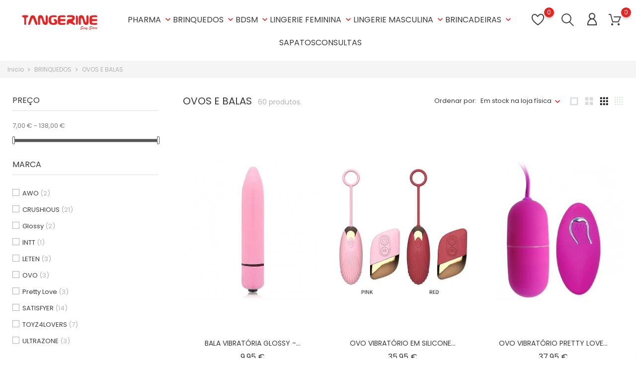

--- FILE ---
content_type: text/html; charset=utf-8
request_url: https://www.tangerinewear.com/89-ovos-e-balas
body_size: 18790
content:
<!doctype html><html lang="pt"><head><meta charset="utf-8"><meta http-equiv="x-ua-compatible" content="ie=edge"><title>OVOS E BALAS</title><meta name="description" content=""><meta name="keywords" content=""><link rel="canonical" href="https://www.tangerinewear.com/89-ovos-e-balas"><link rel="alternate" href="https://www.tangerinewear.com/89-ovos-e-balas" hreflang="pt-pt"> <script type="text/javascript">var Tawk_API=Tawk_API||{}, Tawk_LoadStart=new Date();
(function(){
var s1=document.createElement("script"),s0=document.getElementsByTagName("script")[0];
s1.async=true;
s1.src='https://embed.tawk.to/5b2fda50d0b5a54796821f0d/default';
s1.charset='UTF-8';
s1.setAttribute('crossorigin','*');
s0.parentNode.insertBefore(s1,s0);
})();</script> <meta name="viewport" content="width=device-width, initial-scale=1"><link rel="icon" type="image/vnd.microsoft.icon" href="/img/favicon.ico?1767613248"><link rel="shortcut icon" type="image/x-icon" href="/img/favicon.ico?1767613248"><link rel="stylesheet" href="https://www.tangerinewear.com/themes/lingerietheme/assets/cache/theme-20352d178.css" type="text/css" media="all"> <script type="text/javascript">var bon_order_url = "\/modules\/bonorder\/ajax.php";
        var bon_search_url = "\/modules\/bonsearch\/ajax.php";
        var bon_wishlist_url = "\/modules\/bonwishlist\/ajax.php";
        var countdown_days = "days";
        var countdown_hr = "hr";
        var countdown_min = "min";
        var countdown_sec = "sec";
        var defaultLat = "41.18724";
        var defaultLong = "-8.58099";
        var google_language = 1;
        var google_ps_version = "1.7.6.7";
        var image_url = "\/";
        var img_ps_dir = "\/themes\/lingerietheme\/assets\/img\/";
        var img_store_dir = "\/img\/st\/";
        var infoWindow = "";
        var json_encode_info = [{"id_tab":"1","id_store":"6","id_shop":"1","status":"1","image":"https:\/\/www.tangerinewear.com\/img\/cms\/c1.png","name":"Tangerine Wear","content":" "}];
        var json_encode_store = [{"id":6,"id_country":"15","id_state":"0","name":"Tangerine Wear","address1":"Rua D. Afonso Henriques 532","address2":"","postcode":"4435-006","city":"Rio Tinto","latitude":"41.18724000","longitude":"-8.58099000","hours":"[[\"10:30 : 20:00\"],[\"10:30 : 20:00\"],[\"10:30 : 20:00\"],[\"10:30 : 20:00\"],[\"10:30 : 20:00\"],[\"10:30 : 20:00\"],[\"10:30 : 20:00\"]]","phone":"+351229737376","fax":"","note":"","email":"geral@tangerinewear.com","date_add":"2021-01-25 15:35:09","date_upd":"2021-02-08 12:04:41","active":"1","id_shop_list":[],"force_id":false,"id_image":6}];
        var l_code = "pt_PT";
        var lggoogleanalytics_link = "https:\/\/www.tangerinewear.com\/module\/lggoogleanalytics\/gtag?token=fa6e7278cd7e798f1c8878181d13ca50";
        var lggoogleanalytics_token = "fa6e7278cd7e798f1c8878181d13ca50";
        var map = "";
        var markers = [];
        var notice_countdown_days = "days";
        var notice_countdown_hr = "hr";
        var notice_countdown_min = "min";
        var notice_countdown_sec = "sec";
        var prestashop = {"cart":{"products":[],"totals":{"total":{"type":"total","label":"Total","amount":0,"value":"0,00\u00a0\u20ac"},"total_including_tax":{"type":"total","label":"Total (com IVA)","amount":0,"value":"0,00\u00a0\u20ac"},"total_excluding_tax":{"type":"total","label":"Total (sem IVA)","amount":0,"value":"0,00\u00a0\u20ac"}},"subtotals":{"products":{"type":"products","label":"Subtotal","amount":0,"value":"0,00\u00a0\u20ac"},"discounts":null,"shipping":{"type":"shipping","label":"Envio","amount":0,"value":"Gr\u00e1tis"},"tax":null},"products_count":0,"summary_string":"0 artigos","vouchers":{"allowed":1,"added":[]},"discounts":[],"minimalPurchase":0,"minimalPurchaseRequired":""},"currency":{"name":"Euro","iso_code":"EUR","iso_code_num":"978","sign":"\u20ac"},"customer":{"lastname":null,"firstname":null,"email":null,"birthday":null,"newsletter":null,"newsletter_date_add":null,"optin":null,"website":null,"company":null,"siret":null,"ape":null,"is_logged":false,"gender":{"type":null,"name":null},"addresses":[]},"language":{"name":"Portugu\u00eas (Portuguese)","iso_code":"pt","locale":"pt-PT","language_code":"pt-pt","is_rtl":"0","date_format_lite":"Y-m-d","date_format_full":"Y-m-d H:i:s","id":1},"page":{"title":"","canonical":"https:\/\/www.tangerinewear.com\/89-ovos-e-balas","meta":{"title":"OVOS E BALAS","description":"","keywords":"","robots":"index"},"page_name":"category","body_classes":{"lang-pt":true,"lang-rtl":false,"country-PT":true,"currency-EUR":true,"layout-left-column":true,"page-category":true,"tax-display-enabled":true,"category-id-89":true,"category-OVOS E BALAS":true,"category-id-parent-63":true,"category-depth-level-3":true},"admin_notifications":[]},"shop":{"name":"Tangerine Wear","logo":"\/img\/tangerine-wear-logo-1767613248.jpg","stores_icon":"\/img\/logo_stores.png","favicon":"\/img\/favicon.ico"},"urls":{"base_url":"https:\/\/www.tangerinewear.com\/","current_url":"https:\/\/www.tangerinewear.com\/89-ovos-e-balas","shop_domain_url":"https:\/\/www.tangerinewear.com","img_ps_url":"https:\/\/media.tangerinewear.com\/img\/","img_cat_url":"https:\/\/media.tangerinewear.com\/img\/c\/","img_lang_url":"https:\/\/media.tangerinewear.com\/img\/l\/","img_prod_url":"https:\/\/media.tangerinewear.com\/img\/p\/","img_manu_url":"https:\/\/media.tangerinewear.com\/img\/m\/","img_sup_url":"https:\/\/media.tangerinewear.com\/img\/su\/","img_ship_url":"https:\/\/media.tangerinewear.com\/img\/s\/","img_store_url":"https:\/\/media.tangerinewear.com\/img\/st\/","img_col_url":"https:\/\/media.tangerinewear.com\/img\/co\/","img_url":"https:\/\/media.tangerinewear.com\/themes\/lingerietheme\/assets\/img\/","css_url":"https:\/\/media.tangerinewear.com\/themes\/lingerietheme\/assets\/css\/","js_url":"https:\/\/media.tangerinewear.com\/themes\/lingerietheme\/assets\/js\/","pic_url":"https:\/\/media.tangerinewear.com\/upload\/","pages":{"address":"https:\/\/www.tangerinewear.com\/endereco","addresses":"https:\/\/www.tangerinewear.com\/enderecos","authentication":"https:\/\/www.tangerinewear.com\/inicio-de-sessao","cart":"https:\/\/www.tangerinewear.com\/carrinho","category":"https:\/\/www.tangerinewear.com\/index.php?controller=category","cms":"https:\/\/www.tangerinewear.com\/index.php?controller=cms","contact":"https:\/\/www.tangerinewear.com\/contacte-nos","discount":"https:\/\/www.tangerinewear.com\/descontos","guest_tracking":"https:\/\/www.tangerinewear.com\/seguimento-de-visitante","history":"https:\/\/www.tangerinewear.com\/historico-de-encomendas","identity":"https:\/\/www.tangerinewear.com\/identidade","index":"https:\/\/www.tangerinewear.com\/","my_account":"https:\/\/www.tangerinewear.com\/a-minha-conta","order_confirmation":"https:\/\/www.tangerinewear.com\/confirmacao-encomenda","order_detail":"https:\/\/www.tangerinewear.com\/index.php?controller=order-detail","order_follow":"https:\/\/www.tangerinewear.com\/acompanhar-encomenda","order":"https:\/\/www.tangerinewear.com\/encomenda","order_return":"https:\/\/www.tangerinewear.com\/index.php?controller=order-return","order_slip":"https:\/\/www.tangerinewear.com\/nota-de-encomenda","pagenotfound":"https:\/\/www.tangerinewear.com\/p\u00e1gina-n\u00e3o-encontrada","password":"https:\/\/www.tangerinewear.com\/recuperar-palavra-passe","pdf_invoice":"https:\/\/www.tangerinewear.com\/index.php?controller=pdf-invoice","pdf_order_return":"https:\/\/www.tangerinewear.com\/index.php?controller=pdf-order-return","pdf_order_slip":"https:\/\/www.tangerinewear.com\/index.php?controller=pdf-order-slip","prices_drop":"https:\/\/www.tangerinewear.com\/promocoes","product":"https:\/\/www.tangerinewear.com\/index.php?controller=product","search":"https:\/\/www.tangerinewear.com\/pesquisa","sitemap":"https:\/\/www.tangerinewear.com\/mapa do site","stores":"https:\/\/www.tangerinewear.com\/lojas","supplier":"https:\/\/www.tangerinewear.com\/fornecedores","register":"https:\/\/www.tangerinewear.com\/inicio-de-sessao?create_account=1","order_login":"https:\/\/www.tangerinewear.com\/encomenda?login=1"},"alternative_langs":{"pt-pt":"https:\/\/www.tangerinewear.com\/89-ovos-e-balas"},"theme_assets":"\/themes\/lingerietheme\/assets\/","actions":{"logout":"https:\/\/www.tangerinewear.com\/?mylogout="},"no_picture_image":{"bySize":{"small_default":{"url":"https:\/\/media.tangerinewear.com\/img\/p\/pt-default-small_default.jpg","width":98,"height":147},"cart_default":{"url":"https:\/\/media.tangerinewear.com\/img\/p\/pt-default-cart_default.jpg","width":125,"height":188},"medium_default":{"url":"https:\/\/media.tangerinewear.com\/img\/p\/pt-default-medium_default.jpg","width":452,"height":678},"home_default":{"url":"https:\/\/media.tangerinewear.com\/img\/p\/pt-default-home_default.jpg","width":560,"height":840},"large_default":{"url":"https:\/\/media.tangerinewear.com\/img\/p\/pt-default-large_default.jpg","width":800,"height":1200}},"small":{"url":"https:\/\/media.tangerinewear.com\/img\/p\/pt-default-small_default.jpg","width":98,"height":147},"medium":{"url":"https:\/\/media.tangerinewear.com\/img\/p\/pt-default-medium_default.jpg","width":452,"height":678},"large":{"url":"https:\/\/media.tangerinewear.com\/img\/p\/pt-default-large_default.jpg","width":800,"height":1200},"legend":""}},"configuration":{"display_taxes_label":true,"display_prices_tax_incl":true,"is_catalog":false,"show_prices":true,"opt_in":{"partner":false},"quantity_discount":{"type":"discount","label":"Desconto"},"voucher_enabled":1,"return_enabled":0},"field_required":[],"breadcrumb":{"links":[{"title":"Inicio","url":"https:\/\/www.tangerinewear.com\/"},{"title":"BRINQUEDOS","url":"https:\/\/www.tangerinewear.com\/63-brinquedos"},{"title":"OVOS E BALAS","url":"https:\/\/www.tangerinewear.com\/89-ovos-e-balas"}],"count":3},"link":{"protocol_link":"https:\/\/","protocol_content":"https:\/\/"},"time":1769104650,"static_token":"df73d75cb3daa71d0ee266b963b49492","token":"c6170c38c6b9149490aea666db1f38a2"};
        var psemailsubscription_subscription = "https:\/\/www.tangerinewear.com\/module\/ps_emailsubscription\/subscription";
        var ssIsCeInstalled = false;
        var static_token_bon_order = "df73d75cb3daa71d0ee266b963b49492";
        var static_token_bon_search = "df73d75cb3daa71d0ee266b963b49492";
        var static_token_bon_wishlist = "df73d75cb3daa71d0ee266b963b49492";
        var status_map = false;
        var theme_sticky_cart = "1";
        var theme_sticky_footer = "1";
        var theme_sticky_header = "1";</script> <script type="text/javascript">var sp_link_base ='https://media.tangerinewear.com';</script> <script type="text/javascript">function renderDataAjax(jsonData)
{
    for (var key in jsonData) {
	    if(key=='java_script')
        {
            $('body').append(jsonData[key]);
        }
        else
            if($('#ets_speed_dy_'+key).length)
            {
                if($('#ets_speed_dy_'+key+' #layer_cart').length)
                {
                    $('#ets_speed_dy_'+key).before($('#ets_speed_dy_'+key+' #layer_cart').clone());
                    $('#ets_speed_dy_'+key+' #layer_cart').remove();
                    $('#layer_cart').before('<div class="layer_cart_overlay"></div>');
                }
                $('.ets_speed_dynamic_hook[id="ets_speed_dy_'+key+'"]').replaceWith(jsonData[key]);
            }
              
    }
    if($('#header .shopping_cart').length && $('#header .cart_block').length)
    {
        var shopping_cart = new HoverWatcher('#header .shopping_cart');
        var cart_block = new HoverWatcher('#header .cart_block');
        $("#header .shopping_cart a:first").hover(
    		function(){
    			if (ajaxCart.nb_total_products > 0 || parseInt($('.ajax_cart_quantity').html()) > 0)
    				$("#header .cart_block").stop(true, true).slideDown(450);
    		},
    		function(){
    			setTimeout(function(){
    				if (!shopping_cart.isHoveringOver() && !cart_block.isHoveringOver())
    					$("#header .cart_block").stop(true, true).slideUp(450);
    			}, 200);
    		}
    	);
    }
    if(typeof jsonData.custom_js!== undefined && jsonData.custom_js)
        $('head').append('<script src="'+sp_link_base+'/modules/ets_superspeed/views/js/script_custom.js">');
}</script> <style>.layered_filter_ul .radio,.layered_filter_ul .checkbox {
    display: inline-block;
}
.ets_speed_dynamic_hook .cart-products-count{
    display:none!important;
}
.ets_speed_dynamic_hook .ajax_cart_quantity ,.ets_speed_dynamic_hook .ajax_cart_product_txt,.ets_speed_dynamic_hook .ajax_cart_product_txt_s{
    display:none!important;
}
.ets_speed_dynamic_hook .shopping_cart > a:first-child:after {
    display:none!important;
}</style><script type="text/javascript">var BON_GOOGLE_KEY = 'AIzaSyDx3gcbhjr7T0dOdPqvunD6kn1fLYyy1H0';
            var BON_GOOGLE_LAT = 41.18724;
            var BON_GOOGLE_LONG = -8.58099;
            var BON_GOOGLE_TYPE = 'roadmap';
            var BON_GOOGLE_ZOOM = 17;
            var BON_GOOGLE_SCROLL = 1;
            var BON_GOOGLE_TYPE_CONTROL = 1;
            var BON_GOOGLE_STREET_VIEW = 1;
            var BON_GOOGLE_ANIMATION = 1;
            var BON_GOOGLE_POPUP = 1;</script> <link href="https://fonts.googleapis.com/icon?family=Material+Icons" rel="stylesheet"> <script type="text/javascript">var BON_HTML_LIMIT = 4;
      var BON_HTML_DISPLAY_CAROUSEL = false;
      var BON_HTML_DISPLAY_ITEM_NB = 6;
      var BON_HTML_CAROUSEL_NB = 4;
      var BON_HTML_CAROUSEL_MARGIN = 20;
      var BON_HTML_CAROUSEL_LOOP = false;
      var BON_HTML_CAROUSEL_NAV = 1;
      var BON_HTML_CAROUSEL_DOTS = 1;</script> <script type="text/javascript">var BON_PROMOTION_LIMIT = 4;
      var BON_PROMOTION_DISPLAY_CAROUSEL = false;
      var BON_PROMOTION_DISPLAY_ITEM_NB = 6;
      var BON_PROMOTION_CAROUSEL_NB = 3;
      var BON_PROMOTION_CAROUSEL_MARGIN = 5000;
      var BON_PROMOTION_CAROUSEL_LOOP = false;
      var BON_PROMOTION_CAROUSEL_NAV = 1;
      var BON_PROMOTION_CAROUSEL_DOTS = 1;
      var BON_PROMOTION_CAROUSEL_AUTOPLAY = 1;</script> <script type="text/javascript">var BON_SLICK_CAROUSEL_LOOP = 1;
      var BON_SLICK_CAROUSEL_NAV = 1;
      var BON_SLICK_CAROUSEL_DOTS = 1;
      var BON_SLICK_CAROUSEL_DRAG = 1;
      var BON_SLICK_CAROUSEL_AUTOPLAY = 1;
      var BON_SLICK_CAROUSEL_TIME = 5000;</script>  <script type="text/javascript" src="https://ga.getresponse.com/script/ga.js?grid=sBDcHXENYdHsIBw%3D%3D" async></script>   <script>(function(w,d,s,l,i){w[l]=w[l]||[];w[l].push({'gtm.start':
    new Date().getTime(),event:'gtm.js'});var f=d.getElementsByTagName(s)[0],
    j=d.createElement(s),dl=l!='dataLayer'?'&l='+l:'';j.async=true;j.src=
    'https://www.googletagmanager.com/gtm.js?id='+i+dl;f.parentNode.insertBefore(j,f);
    })(window,document,'script','dataLayer','GTM-TQT62R5');</script>   <script type="text/javascript" async src="https://www.googletagmanager.com/gtag/js?id=G-YYWJ78VN6S"></script> <script type="text/javascript">window.dataLayer = window.dataLayer || [];
  function gtag(){dataLayer.push(arguments);}
  gtag('js', new Date());
  gtag('config', 'G-YYWJ78VN6S'/*, {
    send_page_view: false
  }*/);</script> <script type="text/javascript">gtag('event', 'view_item_list', {
    items: [
        {
        item_id: '622',
        item_name: 'BALA VIBRATÓRIA RING ME DARLING',
        discount: 0,
        index: 1,
        item_list_name: 'OVOS E BALAS',
        item_list_id: 'category_list',
        affiliation: 'Tangerine Wear',
        item_brand: 'ULTRAZONE',
        item_category: 'OVOS E BALAS',
        item_variant: '',
        price: 51.95,
        currency: 'EUR',
        quantity: 5
    },        {
        item_id: '623',
        item_name: 'BALA VIBRATÓRIA RING ME SWEETIE',
        discount: 0,
        index: 2,
        item_list_name: 'OVOS E BALAS',
        item_list_id: 'category_list',
        affiliation: 'Tangerine Wear',
        item_brand: 'ULTRAZONE',
        item_category: 'OVOS E BALAS',
        item_variant: '',
        price: 51.95,
        currency: 'EUR',
        quantity: 5
    },        {
        item_id: '625',
        item_name: 'KIT BALAS VIBRATÓRIAS COM COMANDO VIIBE',
        discount: 0,
        index: 4,
        item_list_name: 'OVOS E BALAS',
        item_list_id: 'category_list',
        affiliation: 'Tangerine Wear',
        item_brand: 'ULTRAZONE',
        item_category: 'OVOS E BALAS',
        item_variant: '',
        price: 51.95,
        currency: 'EUR',
        quantity: 5
    },        {
        item_id: '2082',
        item_name: 'OVO RECARREGÁVEL R1 OVO BRANCO',
        discount: 0,
        index: 5,
        item_list_name: 'OVOS E BALAS',
        item_list_id: 'category_list',
        affiliation: 'Tangerine Wear',
        item_brand: 'OVO',
        item_category: 'OVOS E BALAS',
        item_variant: '',
        price: 137.95,
        currency: 'EUR',
        quantity: 4
    },        {
        item_id: '2084',
        item_name: 'OVO RECARREGÁVEL R1 OVO ROXO',
        discount: 0,
        index: 7,
        item_list_name: 'OVOS E BALAS',
        item_list_id: 'category_list',
        affiliation: 'Tangerine Wear',
        item_brand: 'OVO',
        item_category: 'OVOS E BALAS',
        item_variant: '',
        price: 137.95,
        currency: 'EUR',
        quantity: 4
    },        {
        item_id: '2087',
        item_name: 'OVO RECARREGÁVEL R4 OVO ROSA',
        discount: 0,
        index: 9,
        item_list_name: 'OVOS E BALAS',
        item_list_id: 'category_list',
        affiliation: 'Tangerine Wear',
        item_brand: 'OVO',
        item_category: 'OVOS E BALAS',
        item_variant: '',
        price: 126.95,
        currency: 'EUR',
        quantity: 5
    },        {
        item_id: '2369',
        item_name: 'BALA VIBRATÓRIA BULLET BRANCA',
        discount: 0,
        index: 12,
        item_list_name: 'OVOS E BALAS',
        item_list_id: 'category_list',
        affiliation: 'Tangerine Wear',
        item_brand: 'TOYZ4LOVERS',
        item_category: 'OVOS E BALAS',
        item_variant: '',
        price: 13.95,
        currency: 'EUR',
        quantity: 4
    },        {
        item_id: '2372',
        item_name: 'BALA VIBRATÓRIA BULLET ROSA',
        discount: 0,
        index: 15,
        item_list_name: 'OVOS E BALAS',
        item_list_id: 'category_list',
        affiliation: 'Tangerine Wear',
        item_brand: 'TOYZ4LOVERS',
        item_category: 'OVOS E BALAS',
        item_variant: '',
        price: 13.95,
        currency: 'EUR',
        quantity: 2
    },        {
        item_id: '2374',
        item_name: 'MINI BALA VIBRATÓRIA BULLET VERMELHA',
        discount: 0,
        index: 17,
        item_list_name: 'OVOS E BALAS',
        item_list_id: 'category_list',
        affiliation: 'Tangerine Wear',
        item_brand: 'TOYZ4LOVERS',
        item_category: 'OVOS E BALAS',
        item_variant: '',
        price: 13.95,
        currency: 'EUR',
        quantity: 5
    },        {
        item_id: '2378',
        item_name: 'MINI BALA VIBRATÓRIA BULLET ROSA',
        discount: 0,
        index: 20,
        item_list_name: 'OVOS E BALAS',
        item_list_id: 'category_list',
        affiliation: 'Tangerine Wear',
        item_brand: 'TOYZ4LOVERS',
        item_category: 'OVOS E BALAS',
        item_variant: '',
        price: 13.95,
        currency: 'EUR',
        quantity: 5
    },        {
        item_id: '2975',
        item_name: 'OVO VIBRATÓRIO RECARREGÁVEL CHERRY LETEN LILÁS',
        discount: 0,
        index: 26,
        item_list_name: 'OVOS E BALAS',
        item_list_id: 'category_list',
        affiliation: 'Tangerine Wear',
        item_brand: 'LETEN',
        item_category: 'OVOS E BALAS',
        item_variant: '',
        price: 56.95,
        currency: 'EUR',
        quantity: 5
    },        {
        item_id: '3037',
        item_name: 'VIBRADOR BATOM LIPSTICK VIBE TIMELESS',
        discount: 0,
        index: 28,
        item_list_name: 'OVOS E BALAS',
        item_list_id: 'category_list',
        affiliation: 'Tangerine Wear',
        item_brand: 'TOYZ4LOVERS',
        item_category: 'OVOS E BALAS',
        item_variant: '',
        price: 18.95,
        currency: 'EUR',
        quantity: 5
    }        ],
    item_list_name: 'OVOS E BALAS',
    item_list_id: 'OVOS E BALAS'
  });</script> </head><body id="category" class="lang-pt country-pt currency-eur layout-left-column page-category tax-display-enabled category-id-89 category-ovos-e-balas category-id-parent-63 category-depth-level-3"> <noscript><iframe src="https://www.googletagmanager.com/ns.html?id=GTM-TQT62R5" height="0" width="0" style="display:none;visibility:hidden"></iframe></noscript><main><header id="header"><div class="header-banner"></div> <nav class="header-nav"><div class="container"><div class="row"><div class="" id="_mobile_logo"> <a href="https://www.tangerinewear.com/"> <img class="logo" src="/img/tangerine-wear-logo-1767613248.jpg" alt="Tangerine Wear"> </a></div><div class="hidden-sm-down"><div class="col-md-5 col-xs-12"></div><div class="col-md-7 right-nav"></div></div><div class="hidden-md-up text-sm-center mobile"><div class="float-xs-left" id="menu-icon"> <i class="fl-outicons-lines7"></i></div><div class="float-xs-right" id="_mobile_setting-header"></div></div></div></div> </nav><div class="header-top revealOnScroll animated fadeInUp" data-animation="fadeInUp"><div class="container"><div class="row"><div class="col-md-12 position-static"><div class="hidden-sm-down" id="_desktop_logo"><h1> <a href="https://www.tangerinewear.com/"> <img class="logo" src="/img/tangerine-wear-logo-1767613248.jpg" alt="Tangerine Wear"> </a></h1></div><div id="_desktop_setting-header"> <i class="current fl-outicons-gear40"></i><div class="setting-header-inner"></div></div><div class="menu js-top-menu position-static hidden-sm-down" id="_desktop_top_menu"><ul class="top-menu" id="top-menu" data-depth="0" style="max-width: 850px !important"><li class="category" id="category-10" style="padding: 0px !important; margin: 0px !important"> <a class="dropdown-item" href="https://www.tangerinewear.com/10-pharma" data-depth="0" style="font-size: 16px !important" > <span class="float-xs-right hidden-md-up"> <span data-target="#top_sub_menu_71204" data-toggle="collapse" class="navbar-toggler collapse-icons"> <i class="material-icons add">&#xE313;</i> <i class="material-icons remove">&#xE316;</i> </span> </span> PHARMA </a><div class="popover sub-menu js-sub-menu collapse" id="top_sub_menu_71204"><ul class="top-menu" data-depth="1" ><li class="category" id="category-11" style="padding: 0px !important; margin: 0px !important"> <a class="dropdown-item dropdown-submenu" href="https://www.tangerinewear.com/11-estimulantes" data-depth="1" > ESTIMULANTES </a></li><li class="category" id="category-18" style="padding: 0px !important; margin: 0px !important"> <a class="dropdown-item dropdown-submenu" href="https://www.tangerinewear.com/18-afrodisiacos" data-depth="1" > AFRODISÍACOS </a></li><li class="category" id="category-19" style="padding: 0px !important; margin: 0px !important"> <a class="dropdown-item dropdown-submenu" href="https://www.tangerinewear.com/19-lubrificantes" data-depth="1" > <span class="float-xs-right hidden-md-up"> <span data-target="#top_sub_menu_37647" data-toggle="collapse" class="navbar-toggler collapse-icons"> <i class="material-icons add">&#xE313;</i> <i class="material-icons remove">&#xE316;</i> </span> </span> LUBRIFICANTES </a><div class="collapse" id="top_sub_menu_37647"><ul class="top-menu" data-depth="2" ><li class="category" id="category-20" style="padding: 0px !important; margin: 0px !important"> <a class="dropdown-item" href="https://www.tangerinewear.com/20-anais" data-depth="2" > ANAIS </a></li><li class="category" id="category-21" style="padding: 0px !important; margin: 0px !important"> <a class="dropdown-item" href="https://www.tangerinewear.com/21-femininos" data-depth="2" > FEMININOS </a></li><li class="category" id="category-22" style="padding: 0px !important; margin: 0px !important"> <a class="dropdown-item" href="https://www.tangerinewear.com/22-a-base-de-agua" data-depth="2" > À BASE DE ÁGUA </a></li><li class="category" id="category-23" style="padding: 0px !important; margin: 0px !important"> <a class="dropdown-item" href="https://www.tangerinewear.com/23-beijaveis" data-depth="2" > BEIJÁVEIS </a></li><li class="category" id="category-25" style="padding: 0px !important; margin: 0px !important"> <a class="dropdown-item" href="https://www.tangerinewear.com/25-a-base-de-silicone" data-depth="2" > À BASE DE SILICONE </a></li><li class="category" id="category-26" style="padding: 0px !important; margin: 0px !important"> <a class="dropdown-item" href="https://www.tangerinewear.com/26-masculinos" data-depth="2" > MASCULINOS </a></li><li class="category" id="category-27" style="padding: 0px !important; margin: 0px !important"> <a class="dropdown-item" href="https://www.tangerinewear.com/27-com-efeito-calor" data-depth="2" > COM EFEITO CALOR </a></li><li class="category" id="category-28" style="padding: 0px !important; margin: 0px !important"> <a class="dropdown-item" href="https://www.tangerinewear.com/28-com-efeito-frio" data-depth="2" > COM EFEITO FRIO </a></li><li class="category" id="category-29" style="padding: 0px !important; margin: 0px !important"> <a class="dropdown-item" href="https://www.tangerinewear.com/29-com-efeito-formigueiro" data-depth="2" > COM EFEITO FORMIGUEIRO </a></li><li class="category" id="category-31" style="padding: 0px !important; margin: 0px !important"> <a class="dropdown-item" href="https://www.tangerinewear.com/31-fisting" data-depth="2" > FISTING </a></li><li class="category" id="category-33" style="padding: 0px !important; margin: 0px !important"> <a class="dropdown-item" href="https://www.tangerinewear.com/33-hibridos" data-depth="2" > HÍBRIDOS </a></li><li class="category" id="category-34" style="padding: 0px !important; margin: 0px !important"> <a class="dropdown-item" href="https://www.tangerinewear.com/34-estimulantes" data-depth="2" > ESTIMULANTES </a></li></ul></div></li><li class="category" id="category-35" style="padding: 0px !important; margin: 0px !important"> <a class="dropdown-item dropdown-submenu" href="https://www.tangerinewear.com/35-oleos-de-massagem" data-depth="1" > ÓLEOS DE MASSAGEM </a></li><li class="category" id="category-36" style="padding: 0px !important; margin: 0px !important"> <a class="dropdown-item dropdown-submenu" href="https://www.tangerinewear.com/36-perfumes" data-depth="1" > PERFUMES </a></li><li class="category" id="category-37" style="padding: 0px !important; margin: 0px !important"> <a class="dropdown-item dropdown-submenu" href="https://www.tangerinewear.com/37-retardantes" data-depth="1" > RETARDANTES </a></li><li class="category" id="category-38" style="padding: 0px !important; margin: 0px !important"> <a class="dropdown-item dropdown-submenu" href="https://www.tangerinewear.com/38-preservativos" data-depth="1" > PRESERVATIVOS </a></li><li class="category" id="category-39" style="padding: 0px !important; margin: 0px !important"> <a class="dropdown-item dropdown-submenu" href="https://www.tangerinewear.com/39-relaxantes-e-anestesiantes" data-depth="1" > RELAXANTES E ANESTESIANTES </a></li><li class="category" id="category-40" style="padding: 0px !important; margin: 0px !important"> <a class="dropdown-item dropdown-submenu" href="https://www.tangerinewear.com/40-desinfectantes" data-depth="1" > DESINFECTANTES </a></li><li class="category" id="category-41" style="padding: 0px !important; margin: 0px !important"> <a class="dropdown-item dropdown-submenu" href="https://www.tangerinewear.com/41-pintura-corporal" data-depth="1" > PINTURA CORPORAL </a></li><li class="category" id="category-42" style="padding: 0px !important; margin: 0px !important"> <a class="dropdown-item dropdown-submenu" href="https://www.tangerinewear.com/42-gel-de-banho" data-depth="1" > GEL DE BANHO </a></li><li class="category" id="category-44" style="padding: 0px !important; margin: 0px !important"> <a class="dropdown-item dropdown-submenu" href="https://www.tangerinewear.com/44-velas-de-massagem" data-depth="1" > VELAS DE MASSAGEM </a></li><li class="category" id="category-45" style="padding: 0px !important; margin: 0px !important"> <a class="dropdown-item dropdown-submenu" href="https://www.tangerinewear.com/45-cremes-de-massagem" data-depth="1" > CREMES DE MASSAGEM </a></li><li class="category" id="category-46" style="padding: 0px !important; margin: 0px !important"> <a class="dropdown-item dropdown-submenu" href="https://www.tangerinewear.com/46-locoes-corporais" data-depth="1" > LOÇÕES CORPORAIS </a></li><li class="category" id="category-47" style="padding: 0px !important; margin: 0px !important"> <a class="dropdown-item dropdown-submenu" href="https://www.tangerinewear.com/47-higiene-intima" data-depth="1" > HIGIENE ÍNTIMA </a></li><li class="category" id="category-48" style="padding: 0px !important; margin: 0px !important"> <a class="dropdown-item dropdown-submenu" href="https://www.tangerinewear.com/48-volumizadores-de-esperma" data-depth="1" > VOLUMIZADORES DE ESPERMA </a></li><li class="category" id="category-49" style="padding: 0px !important; margin: 0px !important"> <a class="dropdown-item dropdown-submenu" href="https://www.tangerinewear.com/49-melhoradores-de-sabor-do-esperma" data-depth="1" > MELHORADORES DE SABOR DO ESPERMA </a></li><li class="category" id="category-50" style="padding: 0px !important; margin: 0px !important"> <a class="dropdown-item dropdown-submenu" href="https://www.tangerinewear.com/50-massajadores" data-depth="1" > MASSAJADORES </a></li><li class="category" id="category-51" style="padding: 0px !important; margin: 0px !important"> <a class="dropdown-item dropdown-submenu" href="https://www.tangerinewear.com/51-sais-de-banho" data-depth="1" > SAIS DE BANHO </a></li><li class="category" id="category-52" style="padding: 0px !important; margin: 0px !important"> <a class="dropdown-item dropdown-submenu" href="https://www.tangerinewear.com/52-pos-corporais" data-depth="1" > PÓS CORPORAIS </a></li><li class="category" id="category-53" style="padding: 0px !important; margin: 0px !important"> <a class="dropdown-item dropdown-submenu" href="https://www.tangerinewear.com/53-aclarantes-para-a-pele" data-depth="1" > ACLARANTES PARA A PELE </a></li><li class="category" id="category-54" style="padding: 0px !important; margin: 0px !important"> <a class="dropdown-item dropdown-submenu" href="https://www.tangerinewear.com/54-latex" data-depth="1" > LÁTEX </a></li><li class="category" id="category-55" style="padding: 0px !important; margin: 0px !important"> <a class="dropdown-item dropdown-submenu" href="https://www.tangerinewear.com/55-kits" data-depth="1" > KITS </a></li><li class="category" id="category-58" style="padding: 0px !important; margin: 0px !important"> <a class="dropdown-item dropdown-submenu" href="https://www.tangerinewear.com/58-feromonas" data-depth="1" > FEROMONAS </a></li></ul></div></li><li class="category" id="category-63" style="padding: 0px !important; margin: 0px !important"> <a class="dropdown-item" href="https://www.tangerinewear.com/63-brinquedos" data-depth="0" style="font-size: 16px !important" > <span class="float-xs-right hidden-md-up"> <span data-target="#top_sub_menu_36287" data-toggle="collapse" class="navbar-toggler collapse-icons"> <i class="material-icons add">&#xE313;</i> <i class="material-icons remove">&#xE316;</i> </span> </span> BRINQUEDOS </a><div class="popover sub-menu js-sub-menu collapse" id="top_sub_menu_36287"><ul class="top-menu" data-depth="1" ><li class="category" id="category-64" style="padding: 0px !important; margin: 0px !important"> <a class="dropdown-item dropdown-submenu" href="https://www.tangerinewear.com/64-aneis-para-o-penis" data-depth="1" > <span class="float-xs-right hidden-md-up"> <span data-target="#top_sub_menu_98" data-toggle="collapse" class="navbar-toggler collapse-icons"> <i class="material-icons add">&#xE313;</i> <i class="material-icons remove">&#xE316;</i> </span> </span> ANÉIS PARA O PÉNIS </a><div class="collapse" id="top_sub_menu_98"><ul class="top-menu" data-depth="2" ><li class="category" id="category-65" style="padding: 0px !important; margin: 0px !important"> <a class="dropdown-item" href="https://www.tangerinewear.com/65-com-vibracao" data-depth="2" > COM VIBRAÇÃO </a></li><li class="category" id="category-66" style="padding: 0px !important; margin: 0px !important"> <a class="dropdown-item" href="https://www.tangerinewear.com/66-sem-vibracao" data-depth="2" > SEM VIBRAÇÃO </a></li><li class="category" id="category-67" style="padding: 0px !important; margin: 0px !important"> <a class="dropdown-item" href="https://www.tangerinewear.com/67-kits" data-depth="2" > KITS </a></li></ul></div></li><li class="category" id="category-69" style="padding: 0px !important; margin: 0px !important"> <a class="dropdown-item dropdown-submenu" href="https://www.tangerinewear.com/69-bolas-anais-e-vaginais" data-depth="1" > BOLAS ANAIS E VAGINAIS </a></li><li class="category" id="category-70" style="padding: 0px !important; margin: 0px !important"> <a class="dropdown-item dropdown-submenu" href="https://www.tangerinewear.com/70-bombas-para-o-penis" data-depth="1" > <span class="float-xs-right hidden-md-up"> <span data-target="#top_sub_menu_27600" data-toggle="collapse" class="navbar-toggler collapse-icons"> <i class="material-icons add">&#xE313;</i> <i class="material-icons remove">&#xE316;</i> </span> </span> BOMBAS PARA O PÉNIS </a><div class="collapse" id="top_sub_menu_27600"><ul class="top-menu" data-depth="2" ><li class="category" id="category-71" style="padding: 0px !important; margin: 0px !important"> <a class="dropdown-item" href="https://www.tangerinewear.com/71-bathmate" data-depth="2" > BATHMATE </a></li></ul></div></li><li class="category" id="category-72" style="padding: 0px !important; margin: 0px !important"> <a class="dropdown-item dropdown-submenu" href="https://www.tangerinewear.com/72-insuflaveis" data-depth="1" > <span class="float-xs-right hidden-md-up"> <span data-target="#top_sub_menu_99063" data-toggle="collapse" class="navbar-toggler collapse-icons"> <i class="material-icons add">&#xE313;</i> <i class="material-icons remove">&#xE316;</i> </span> </span> INSUFLÁVEIS </a><div class="collapse" id="top_sub_menu_99063"><ul class="top-menu" data-depth="2" ><li class="category" id="category-75" style="padding: 0px !important; margin: 0px !important"> <a class="dropdown-item" href="https://www.tangerinewear.com/75-bonecas-insuflaveis" data-depth="2" > BONECAS INSUFLÁVEIS </a></li></ul></div></li><li class="category" id="category-78" style="padding: 0px !important; margin: 0px !important"> <a class="dropdown-item dropdown-submenu" href="https://www.tangerinewear.com/78-mangas-para-o-penis" data-depth="1" > MANGAS PARA O PÉNIS </a></li><li class="category" id="category-79" style="padding: 0px !important; margin: 0px !important"> <a class="dropdown-item dropdown-submenu" href="https://www.tangerinewear.com/79-strap-ons" data-depth="1" > <span class="float-xs-right hidden-md-up"> <span data-target="#top_sub_menu_29486" data-toggle="collapse" class="navbar-toggler collapse-icons"> <i class="material-icons add">&#xE313;</i> <i class="material-icons remove">&#xE316;</i> </span> </span> STRAP-ON´S </a><div class="collapse" id="top_sub_menu_29486"><ul class="top-menu" data-depth="2" ><li class="category" id="category-80" style="padding: 0px !important; margin: 0px !important"> <a class="dropdown-item" href="https://www.tangerinewear.com/80-acessorios" data-depth="2" > ACESSÓRIOS </a></li><li class="category" id="category-81" style="padding: 0px !important; margin: 0px !important"> <a class="dropdown-item" href="https://www.tangerinewear.com/81-com-vibracao" data-depth="2" > COM VIBRAÇÃO </a></li><li class="category" id="category-82" style="padding: 0px !important; margin: 0px !important"> <a class="dropdown-item" href="https://www.tangerinewear.com/82-kits" data-depth="2" > KITS </a></li><li class="category" id="category-83" style="padding: 0px !important; margin: 0px !important"> <a class="dropdown-item" href="https://www.tangerinewear.com/83-ocos" data-depth="2" > OCOS </a></li><li class="category" id="category-84" style="padding: 0px !important; margin: 0px !important"> <a class="dropdown-item" href="https://www.tangerinewear.com/84-sem-vibracao" data-depth="2" > SEM VIBRAÇÃO </a></li></ul></div></li><li class="category" id="category-85" style="padding: 0px !important; margin: 0px !important"> <a class="dropdown-item dropdown-submenu" href="https://www.tangerinewear.com/85-kits" data-depth="1" > KITS </a></li><li class="category" id="category-87" style="padding: 0px !important; margin: 0px !important"> <a class="dropdown-item dropdown-submenu" href="https://www.tangerinewear.com/87-aumentar-o-penis" data-depth="1" > AUMENTAR O PÉNIS </a></li><li class="category current " id="category-89" style="padding: 0px !important; margin: 0px !important"> <a class="dropdown-item dropdown-submenu" href="https://www.tangerinewear.com/89-ovos-e-balas" data-depth="1" > OVOS E BALAS </a></li><li class="category" id="category-90" style="padding: 0px !important; margin: 0px !important"> <a class="dropdown-item dropdown-submenu" href="https://www.tangerinewear.com/90-estetica" data-depth="1" > ESTÉTICA </a></li><li class="category" id="category-91" style="padding: 0px !important; margin: 0px !important"> <a class="dropdown-item dropdown-submenu" href="https://www.tangerinewear.com/91-maquinas-de-sexo" data-depth="1" > MÁQUINAS DE SEXO </a></li><li class="category" id="category-92" style="padding: 0px !important; margin: 0px !important"> <a class="dropdown-item dropdown-submenu" href="https://www.tangerinewear.com/92-dildos" data-depth="1" > <span class="float-xs-right hidden-md-up"> <span data-target="#top_sub_menu_50372" data-toggle="collapse" class="navbar-toggler collapse-icons"> <i class="material-icons add">&#xE313;</i> <i class="material-icons remove">&#xE316;</i> </span> </span> DILDOS </a><div class="collapse" id="top_sub_menu_50372"><ul class="top-menu" data-depth="2" ><li class="category" id="category-93" style="padding: 0px !important; margin: 0px !important"> <a class="dropdown-item" href="https://www.tangerinewear.com/93-replicas-de-actores-porno" data-depth="2" > RÉPLICAS DE ACTORES PORNO </a></li><li class="category" id="category-94" style="padding: 0px !important; margin: 0px !important"> <a class="dropdown-item" href="https://www.tangerinewear.com/94-realisticos" data-depth="2" > <span class="float-xs-right hidden-md-up"> <span data-target="#top_sub_menu_66607" data-toggle="collapse" class="navbar-toggler collapse-icons"> <i class="material-icons add">&#xE313;</i> <i class="material-icons remove">&#xE316;</i> </span> </span> REALÍSTICOS </a><div class="collapse" id="top_sub_menu_66607"><ul class="top-menu" data-depth="3" ><li class="category" id="category-698" style="padding: 0px !important; margin: 0px !important"> <a class="dropdown-item" href="https://www.tangerinewear.com/698-realisticos" data-depth="3" > REALÍSTICOS </a></li></ul></div></li><li class="category" id="category-95" style="padding: 0px !important; margin: 0px !important"> <a class="dropdown-item" href="https://www.tangerinewear.com/95-gelatinosos" data-depth="2" > GELATINOSOS </a></li><li class="category" id="category-96" style="padding: 0px !important; margin: 0px !important"> <a class="dropdown-item" href="https://www.tangerinewear.com/96-vidro" data-depth="2" > VIDRO </a></li><li class="category" id="category-98" style="padding: 0px !important; margin: 0px !important"> <a class="dropdown-item" href="https://www.tangerinewear.com/98-com-ejaculacao" data-depth="2" > COM EJACULAÇÃO </a></li></ul></div></li><li class="category" id="category-99" style="padding: 0px !important; margin: 0px !important"> <a class="dropdown-item dropdown-submenu" href="https://www.tangerinewear.com/99-brinquedos-anais" data-depth="1" > <span class="float-xs-right hidden-md-up"> <span data-target="#top_sub_menu_76551" data-toggle="collapse" class="navbar-toggler collapse-icons"> <i class="material-icons add">&#xE313;</i> <i class="material-icons remove">&#xE316;</i> </span> </span> BRINQUEDOS ANAIS </a><div class="collapse" id="top_sub_menu_76551"><ul class="top-menu" data-depth="2" ><li class="category" id="category-100" style="padding: 0px !important; margin: 0px !important"> <a class="dropdown-item" href="https://www.tangerinewear.com/100-com-vibracao" data-depth="2" > COM VIBRAÇÃO </a></li><li class="category" id="category-101" style="padding: 0px !important; margin: 0px !important"> <a class="dropdown-item" href="https://www.tangerinewear.com/101-sem-vibracao" data-depth="2" > SEM VIBRAÇÃO </a></li><li class="category" id="category-102" style="padding: 0px !important; margin: 0px !important"> <a class="dropdown-item" href="https://www.tangerinewear.com/102-kits" data-depth="2" > KITS </a></li><li class="category" id="category-103" style="padding: 0px !important; margin: 0px !important"> <a class="dropdown-item" href="https://www.tangerinewear.com/103-terapia-de-choque" data-depth="2" > TERAPIA DE CHOQUE </a></li><li class="category" id="category-104" style="padding: 0px !important; margin: 0px !important"> <a class="dropdown-item" href="https://www.tangerinewear.com/104-insuflaveis" data-depth="2" > INSUFLÁVEIS </a></li></ul></div></li><li class="category" id="category-105" style="padding: 0px !important; margin: 0px !important"> <a class="dropdown-item dropdown-submenu" href="https://www.tangerinewear.com/105-dildos-duplos" data-depth="1" > DILDOS DUPLOS </a></li><li class="category" id="category-106" style="padding: 0px !important; margin: 0px !important"> <a class="dropdown-item dropdown-submenu" href="https://www.tangerinewear.com/106-estimuladores-de-clitoris-e-vaginais" data-depth="1" > ESTIMULADORES DE CLITÓRIS E VAGINAIS </a></li><li class="category" id="category-107" style="padding: 0px !important; margin: 0px !important"> <a class="dropdown-item dropdown-submenu" href="https://www.tangerinewear.com/107-masturbadores-masculinos" data-depth="1" > MASTURBADORES MASCULINOS </a></li><li class="category" id="category-108" style="padding: 0px !important; margin: 0px !important"> <a class="dropdown-item dropdown-submenu" href="https://www.tangerinewear.com/108-vibradores" data-depth="1" > <span class="float-xs-right hidden-md-up"> <span data-target="#top_sub_menu_99763" data-toggle="collapse" class="navbar-toggler collapse-icons"> <i class="material-icons add">&#xE313;</i> <i class="material-icons remove">&#xE316;</i> </span> </span> VIBRADORES </a><div class="collapse" id="top_sub_menu_99763"><ul class="top-menu" data-depth="2" ><li class="category" id="category-109" style="padding: 0px !important; margin: 0px !important"> <a class="dropdown-item" href="https://www.tangerinewear.com/109-com-estimulador-de-clitoris" data-depth="2" > COM ESTIMULADOR DE CLITÓRIS </a></li><li class="category" id="category-110" style="padding: 0px !important; margin: 0px !important"> <a class="dropdown-item" href="https://www.tangerinewear.com/110-com-rotacao" data-depth="2" > COM ROTAÇÃO </a></li><li class="category" id="category-111" style="padding: 0px !important; margin: 0px !important"> <a class="dropdown-item" href="https://www.tangerinewear.com/111-estimuladores-do-ponto-g" data-depth="2" > ESTIMULADORES DO PONTO G </a></li><li class="category" id="category-112" style="padding: 0px !important; margin: 0px !important"> <a class="dropdown-item" href="https://www.tangerinewear.com/112-realisticos" data-depth="2" > REALÍSTICOS </a></li><li class="category" id="category-113" style="padding: 0px !important; margin: 0px !important"> <a class="dropdown-item" href="https://www.tangerinewear.com/113-classicos" data-depth="2" > CLÁSSICOS </a></li><li class="category" id="category-114" style="padding: 0px !important; margin: 0px !important"> <a class="dropdown-item" href="https://www.tangerinewear.com/114-dupla-penetracao" data-depth="2" > DUPLA PENETRAÇÃO </a></li><li class="category" id="category-115" style="padding: 0px !important; margin: 0px !important"> <a class="dropdown-item" href="https://www.tangerinewear.com/115-sofisticados" data-depth="2" > SOFISTICADOS </a></li><li class="category" id="category-116" style="padding: 0px !important; margin: 0px !important"> <a class="dropdown-item" href="https://www.tangerinewear.com/116-gelatinosos" data-depth="2" > GELATINOSOS </a></li><li class="category" id="category-117" style="padding: 0px !important; margin: 0px !important"> <a class="dropdown-item" href="https://www.tangerinewear.com/117-prostata" data-depth="2" > PRÓSTATA </a></li><li class="category" id="category-119" style="padding: 0px !important; margin: 0px !important"> <a class="dropdown-item" href="https://www.tangerinewear.com/119-com-aquecimento" data-depth="2" > COM AQUECIMENTO </a></li><li class="category" id="category-121" style="padding: 0px !important; margin: 0px !important"> <a class="dropdown-item" href="https://www.tangerinewear.com/121-casal" data-depth="2" > CASAL </a></li></ul></div></li><li class="category" id="category-123" style="padding: 0px !important; margin: 0px !important"> <a class="dropdown-item dropdown-submenu" href="https://www.tangerinewear.com/123-cuecas-vibratorias" data-depth="1" > CUECAS VIBRATÓRIAS </a></li><li class="category" id="category-124" style="padding: 0px !important; margin: 0px !important"> <a class="dropdown-item dropdown-submenu" href="https://www.tangerinewear.com/124-estimuladores-de-mamilos" data-depth="1" > ESTIMULADORES DE MAMILOS </a></li><li class="category" id="category-125" style="padding: 0px !important; margin: 0px !important"> <a class="dropdown-item dropdown-submenu" href="https://www.tangerinewear.com/125-estimuladores-de-seios" data-depth="1" > ESTIMULADORES DE SEIOS </a></li><li class="category" id="category-126" style="padding: 0px !important; margin: 0px !important"> <a class="dropdown-item dropdown-submenu" href="https://www.tangerinewear.com/126-masturbadores-femininos" data-depth="1" > MASTURBADORES FEMININOS </a></li><li class="category" id="category-127" style="padding: 0px !important; margin: 0px !important"> <a class="dropdown-item dropdown-submenu" href="https://www.tangerinewear.com/127-fisting" data-depth="1" > FISTING </a></li><li class="category" id="category-128" style="padding: 0px !important; margin: 0px !important"> <a class="dropdown-item dropdown-submenu" href="https://www.tangerinewear.com/128-estimuladores-da-prostata" data-depth="1" > <span class="float-xs-right hidden-md-up"> <span data-target="#top_sub_menu_76743" data-toggle="collapse" class="navbar-toggler collapse-icons"> <i class="material-icons add">&#xE313;</i> <i class="material-icons remove">&#xE316;</i> </span> </span> ESTIMULADORES DA PRÓSTATA </a><div class="collapse" id="top_sub_menu_76743"><ul class="top-menu" data-depth="2" ><li class="category" id="category-129" style="padding: 0px !important; margin: 0px !important"> <a class="dropdown-item" href="https://www.tangerinewear.com/129-com-vibracao" data-depth="2" > COM VIBRAÇÃO </a></li><li class="category" id="category-130" style="padding: 0px !important; margin: 0px !important"> <a class="dropdown-item" href="https://www.tangerinewear.com/130-sem-vibracao" data-depth="2" > SEM VIBRAÇÃO </a></li></ul></div></li><li class="category" id="category-131" style="padding: 0px !important; margin: 0px !important"> <a class="dropdown-item dropdown-submenu" href="https://www.tangerinewear.com/131-diversos" data-depth="1" > DIVERSOS </a></li><li class="category" id="category-132" style="padding: 0px !important; margin: 0px !important"> <a class="dropdown-item dropdown-submenu" href="https://www.tangerinewear.com/132-packers" data-depth="1" > PACKERS </a></li><li class="category" id="category-133" style="padding: 0px !important; margin: 0px !important"> <a class="dropdown-item dropdown-submenu" href="https://www.tangerinewear.com/133-com-succao" data-depth="1" > COM SUCÇÃO </a></li><li class="category" id="category-134" style="padding: 0px !important; margin: 0px !important"> <a class="dropdown-item dropdown-submenu" href="https://www.tangerinewear.com/134-bonecas-realisticas" data-depth="1" > BONECAS REALÍSTICAS </a></li></ul></div></li><li class="category" id="category-136" style="padding: 0px !important; margin: 0px !important"> <a class="dropdown-item" href="https://www.tangerinewear.com/136-bdsm" data-depth="0" style="font-size: 16px !important" > <span class="float-xs-right hidden-md-up"> <span data-target="#top_sub_menu_42402" data-toggle="collapse" class="navbar-toggler collapse-icons"> <i class="material-icons add">&#xE313;</i> <i class="material-icons remove">&#xE316;</i> </span> </span> BDSM </a><div class="popover sub-menu js-sub-menu collapse" id="top_sub_menu_42402"><ul class="top-menu" data-depth="1" ><li class="category" id="category-137" style="padding: 0px !important; margin: 0px !important"> <a class="dropdown-item dropdown-submenu" href="https://www.tangerinewear.com/137-algemas" data-depth="1" > ALGEMAS </a></li><li class="category" id="category-138" style="padding: 0px !important; margin: 0px !important"> <a class="dropdown-item dropdown-submenu" href="https://www.tangerinewear.com/138-kits" data-depth="1" > KITS </a></li><li class="category" id="category-139" style="padding: 0px !important; margin: 0px !important"> <a class="dropdown-item dropdown-submenu" href="https://www.tangerinewear.com/139-pincas-para-os-mamilos" data-depth="1" > PINÇAS PARA OS MAMILOS </a></li><li class="category" id="category-140" style="padding: 0px !important; margin: 0px !important"> <a class="dropdown-item dropdown-submenu" href="https://www.tangerinewear.com/140-baloicos" data-depth="1" > BALOIÇOS </a></li><li class="category" id="category-141" style="padding: 0px !important; margin: 0px !important"> <a class="dropdown-item dropdown-submenu" href="https://www.tangerinewear.com/141-vendas" data-depth="1" > VENDAS </a></li><li class="category" id="category-142" style="padding: 0px !important; margin: 0px !important"> <a class="dropdown-item dropdown-submenu" href="https://www.tangerinewear.com/142-vestuario" data-depth="1" > VESTUÁRIO </a></li><li class="category" id="category-143" style="padding: 0px !important; margin: 0px !important"> <a class="dropdown-item dropdown-submenu" href="https://www.tangerinewear.com/143-mascaras" data-depth="1" > MÁSCARAS </a></li><li class="category" id="category-144" style="padding: 0px !important; margin: 0px !important"> <a class="dropdown-item dropdown-submenu" href="https://www.tangerinewear.com/144-palmatorias" data-depth="1" > PALMATÓRIAS </a></li><li class="category" id="category-145" style="padding: 0px !important; margin: 0px !important"> <a class="dropdown-item dropdown-submenu" href="https://www.tangerinewear.com/145-diversos" data-depth="1" > DIVERSOS </a></li><li class="category" id="category-146" style="padding: 0px !important; margin: 0px !important"> <a class="dropdown-item dropdown-submenu" href="https://www.tangerinewear.com/146-cordas" data-depth="1" > CORDAS </a></li><li class="category" id="category-147" style="padding: 0px !important; margin: 0px !important"> <a class="dropdown-item dropdown-submenu" href="https://www.tangerinewear.com/147-mordacas" data-depth="1" > MORDAÇAS </a></li><li class="category" id="category-148" style="padding: 0px !important; margin: 0px !important"> <a class="dropdown-item dropdown-submenu" href="https://www.tangerinewear.com/148-chicotes-e-chibatas" data-depth="1" > CHICOTES E CHIBATAS </a></li><li class="category" id="category-149" style="padding: 0px !important; margin: 0px !important"> <a class="dropdown-item dropdown-submenu" href="https://www.tangerinewear.com/149-eletroestimuladores" data-depth="1" > ELETROESTIMULADORES </a></li><li class="category" id="category-150" style="padding: 0px !important; margin: 0px !important"> <a class="dropdown-item dropdown-submenu" href="https://www.tangerinewear.com/150-espanadores" data-depth="1" > ESPANADORES </a></li><li class="category" id="category-151" style="padding: 0px !important; margin: 0px !important"> <a class="dropdown-item dropdown-submenu" href="https://www.tangerinewear.com/151-mobiliario" data-depth="1" > MOBILIÁRIO </a></li><li class="category" id="category-152" style="padding: 0px !important; margin: 0px !important"> <a class="dropdown-item dropdown-submenu" href="https://www.tangerinewear.com/152-coleiras" data-depth="1" > COLEIRAS </a></li><li class="category" id="category-153" style="padding: 0px !important; margin: 0px !important"> <a class="dropdown-item dropdown-submenu" href="https://www.tangerinewear.com/153-castidade" data-depth="1" > CASTIDADE </a></li><li class="category" id="category-154" style="padding: 0px !important; margin: 0px !important"> <a class="dropdown-item dropdown-submenu" href="https://www.tangerinewear.com/154-fisting" data-depth="1" > FISTING </a></li><li class="category" id="category-155" style="padding: 0px !important; margin: 0px !important"> <a class="dropdown-item dropdown-submenu" href="https://www.tangerinewear.com/155-pet-play" data-depth="1" > PET PLAY </a></li><li class="category" id="category-157" style="padding: 0px !important; margin: 0px !important"> <a class="dropdown-item dropdown-submenu" href="https://www.tangerinewear.com/157-barras-afastadoras" data-depth="1" > BARRAS AFASTADORAS </a></li></ul></div></li><li class="category" id="category-158" style="padding: 0px !important; margin: 0px !important"> <a class="dropdown-item" href="https://www.tangerinewear.com/158-lingerie-feminina" data-depth="0" style="font-size: 16px !important" > <span class="float-xs-right hidden-md-up"> <span data-target="#top_sub_menu_68659" data-toggle="collapse" class="navbar-toggler collapse-icons"> <i class="material-icons add">&#xE313;</i> <i class="material-icons remove">&#xE316;</i> </span> </span> LINGERIE FEMININA </a><div class="popover sub-menu js-sub-menu collapse" id="top_sub_menu_68659"><ul class="top-menu" data-depth="1" ><li class="category" id="category-159" style="padding: 0px !important; margin: 0px !important"> <a class="dropdown-item dropdown-submenu" href="https://www.tangerinewear.com/159-acessorios" data-depth="1" > ACESSÓRIOS </a></li><li class="category" id="category-160" style="padding: 0px !important; margin: 0px !important"> <a class="dropdown-item dropdown-submenu" href="https://www.tangerinewear.com/160-pijamas" data-depth="1" > PIJAMAS </a></li><li class="category" id="category-161" style="padding: 0px !important; margin: 0px !important"> <a class="dropdown-item dropdown-submenu" href="https://www.tangerinewear.com/161-bodys" data-depth="1" > BODYS </a></li><li class="category" id="category-162" style="padding: 0px !important; margin: 0px !important"> <a class="dropdown-item dropdown-submenu" href="https://www.tangerinewear.com/162-catsuits" data-depth="1" > CATSUITS </a></li><li class="category" id="category-163" style="padding: 0px !important; margin: 0px !important"> <a class="dropdown-item dropdown-submenu" href="https://www.tangerinewear.com/163-conjuntos" data-depth="1" > CONJUNTOS </a></li><li class="category" id="category-164" style="padding: 0px !important; margin: 0px !important"> <a class="dropdown-item dropdown-submenu" href="https://www.tangerinewear.com/164-corpetes" data-depth="1" > CORPETES </a></li><li class="category" id="category-165" style="padding: 0px !important; margin: 0px !important"> <a class="dropdown-item dropdown-submenu" href="https://www.tangerinewear.com/165-tangas-e-boxers" data-depth="1" > TANGAS E BOXERS </a></li><li class="category" id="category-166" style="padding: 0px !important; margin: 0px !important"> <a class="dropdown-item dropdown-submenu" href="https://www.tangerinewear.com/166-vestidos" data-depth="1" > VESTIDOS </a></li><li class="category" id="category-167" style="padding: 0px !important; margin: 0px !important"> <a class="dropdown-item dropdown-submenu" href="https://www.tangerinewear.com/167-camisas-de-noite" data-depth="1" > CAMISAS DE NOITE </a></li><li class="category" id="category-168" style="padding: 0px !important; margin: 0px !important"> <a class="dropdown-item dropdown-submenu" href="https://www.tangerinewear.com/168-meias-de-ligas" data-depth="1" > MEIAS DE LIGAS </a></li><li class="category" id="category-169" style="padding: 0px !important; margin: 0px !important"> <a class="dropdown-item dropdown-submenu" href="https://www.tangerinewear.com/169-biquinis" data-depth="1" > BIQUÍNIS </a></li><li class="category" id="category-170" style="padding: 0px !important; margin: 0px !important"> <a class="dropdown-item dropdown-submenu" href="https://www.tangerinewear.com/170-fantasias" data-depth="1" > FANTASIAS </a></li><li class="category" id="category-171" style="padding: 0px !important; margin: 0px !important"> <a class="dropdown-item dropdown-submenu" href="https://www.tangerinewear.com/171-saias" data-depth="1" > SAIAS </a></li><li class="category" id="category-172" style="padding: 0px !important; margin: 0px !important"> <a class="dropdown-item dropdown-submenu" href="https://www.tangerinewear.com/172-leggings" data-depth="1" > LEGGINGS </a></li><li class="category" id="category-173" style="padding: 0px !important; margin: 0px !important"> <a class="dropdown-item dropdown-submenu" href="https://www.tangerinewear.com/173-macacoes" data-depth="1" > MACACÕES </a></li><li class="category" id="category-174" style="padding: 0px !important; margin: 0px !important"> <a class="dropdown-item dropdown-submenu" href="https://www.tangerinewear.com/174-tops" data-depth="1" > TOPS </a></li><li class="category" id="category-175" style="padding: 0px !important; margin: 0px !important"> <a class="dropdown-item dropdown-submenu" href="https://www.tangerinewear.com/175-collants" data-depth="1" > COLLANTS </a></li><li class="category" id="category-176" style="padding: 0px !important; margin: 0px !important"> <a class="dropdown-item dropdown-submenu" href="https://www.tangerinewear.com/176-mini-meias" data-depth="1" > MINI-MEIAS </a></li><li class="category" id="category-177" style="padding: 0px !important; margin: 0px !important"> <a class="dropdown-item dropdown-submenu" href="https://www.tangerinewear.com/177-sutias" data-depth="1" > SUTIÃS </a></li><li class="category" id="category-178" style="padding: 0px !important; margin: 0px !important"> <a class="dropdown-item dropdown-submenu" href="https://www.tangerinewear.com/178-robes" data-depth="1" > ROBES </a></li><li class="category" id="category-179" style="padding: 0px !important; margin: 0px !important"> <a class="dropdown-item dropdown-submenu" href="https://www.tangerinewear.com/179-body-chains" data-depth="1" > BODY CHAINS </a></li><li class="category" id="category-180" style="padding: 0px !important; margin: 0px !important"> <a class="dropdown-item dropdown-submenu" href="https://www.tangerinewear.com/180-cintos-de-ligas" data-depth="1" > CINTOS DE LIGAS </a></li><li class="category" id="category-181" style="padding: 0px !important; margin: 0px !important"> <a class="dropdown-item dropdown-submenu" href="https://www.tangerinewear.com/181-tamanho-queen" data-depth="1" > TAMANHO QUEEN </a></li></ul></div></li><li class="category" id="category-182" style="padding: 0px !important; margin: 0px !important"> <a class="dropdown-item" href="https://www.tangerinewear.com/182-lingerie-masculina" data-depth="0" style="font-size: 16px !important" > <span class="float-xs-right hidden-md-up"> <span data-target="#top_sub_menu_28866" data-toggle="collapse" class="navbar-toggler collapse-icons"> <i class="material-icons add">&#xE313;</i> <i class="material-icons remove">&#xE316;</i> </span> </span> LINGERIE MASCULINA </a><div class="popover sub-menu js-sub-menu collapse" id="top_sub_menu_28866"><ul class="top-menu" data-depth="1" ><li class="category" id="category-183" style="padding: 0px !important; margin: 0px !important"> <a class="dropdown-item dropdown-submenu" href="https://www.tangerinewear.com/183-divertida" data-depth="1" > DIVERTIDA </a></li><li class="category" id="category-235" style="padding: 0px !important; margin: 0px !important"> <a class="dropdown-item dropdown-submenu" href="https://www.tangerinewear.com/235-fetiche-masculino" data-depth="1" > FETICHE MASCULINO </a></li><li class="category" id="category-686" style="padding: 0px !important; margin: 0px !important"> <a class="dropdown-item dropdown-submenu" href="https://www.tangerinewear.com/686-fetiche-masculino" data-depth="1" > FETICHE MASCULINO </a></li><li class="category" id="category-687" style="padding: 0px !important; margin: 0px !important"> <a class="dropdown-item dropdown-submenu" href="https://www.tangerinewear.com/687-fetiche-masculino" data-depth="1" > FETICHE MASCULINO </a></li><li class="category" id="category-688" style="padding: 0px !important; margin: 0px !important"> <a class="dropdown-item dropdown-submenu" href="https://www.tangerinewear.com/688-fetiche-masculino" data-depth="1" > FETICHE MASCULINO </a></li><li class="category" id="category-694" style="padding: 0px !important; margin: 0px !important"> <a class="dropdown-item dropdown-submenu" href="https://www.tangerinewear.com/694-fetiche-masculino" data-depth="1" > FETICHE MASCULINO </a></li><li class="category" id="category-184" style="padding: 0px !important; margin: 0px !important"> <a class="dropdown-item dropdown-submenu" href="https://www.tangerinewear.com/184-cuecas" data-depth="1" > CUECAS </a></li><li class="category" id="category-185" style="padding: 0px !important; margin: 0px !important"> <a class="dropdown-item dropdown-submenu" href="https://www.tangerinewear.com/185-t-shirts" data-depth="1" > T-SHIRTS </a></li></ul></div></li><li class="category" id="category-186" style="padding: 0px !important; margin: 0px !important"> <a class="dropdown-item" href="https://www.tangerinewear.com/186-brincadeiras" data-depth="0" style="font-size: 16px !important" > <span class="float-xs-right hidden-md-up"> <span data-target="#top_sub_menu_11475" data-toggle="collapse" class="navbar-toggler collapse-icons"> <i class="material-icons add">&#xE313;</i> <i class="material-icons remove">&#xE316;</i> </span> </span> BRINCADEIRAS </a><div class="popover sub-menu js-sub-menu collapse" id="top_sub_menu_11475"><ul class="top-menu" data-depth="1" ><li class="category" id="category-187" style="padding: 0px !important; margin: 0px !important"> <a class="dropdown-item dropdown-submenu" href="https://www.tangerinewear.com/187-comestiveis" data-depth="1" > COMESTÍVEIS </a></li><li class="category" id="category-188" style="padding: 0px !important; margin: 0px !important"> <a class="dropdown-item dropdown-submenu" href="https://www.tangerinewear.com/188-despedidas-de-solteiroa" data-depth="1" > DESPEDIDAS DE SOLTEIRO(A) </a></li><li class="category" id="category-189" style="padding: 0px !important; margin: 0px !important"> <a class="dropdown-item dropdown-submenu" href="https://www.tangerinewear.com/189-aventais" data-depth="1" > AVENTAIS </a></li><li class="category" id="category-191" style="padding: 0px !important; margin: 0px !important"> <a class="dropdown-item dropdown-submenu" href="https://www.tangerinewear.com/191-jogos-eroticos" data-depth="1" > JOGOS ERÓTICOS </a></li><li class="category" id="category-192" style="padding: 0px !important; margin: 0px !important"> <a class="dropdown-item dropdown-submenu" href="https://www.tangerinewear.com/192-diversos" data-depth="1" > DIVERSOS </a></li><li class="category" id="category-193" style="padding: 0px !important; margin: 0px !important"> <a class="dropdown-item dropdown-submenu" href="https://www.tangerinewear.com/193-decoracao" data-depth="1" > DECORAÇÃO </a></li></ul></div></li><li class="category" id="category-217" style="padding: 0px !important; margin: 0px !important"> <a class="dropdown-item" href="https://www.tangerinewear.com/217-sapatos" data-depth="0" style="font-size: 16px !important" > SAPATOS </a></li><li class="category" id="category-458" style="padding: 0px !important; margin: 0px !important"> <a class="dropdown-item" href="https://www.tangerinewear.com/458-consultas" data-depth="0" style="font-size: 16px !important" > CONSULTAS </a></li></ul><div class="clearfix"></div></div><div id="_desktop_user_info"><div class="user-info"> <a class="bon-tooltip" href="https://www.tangerinewear.com/a-minha-conta" rel="nofollow"> <i class="fl-outicons-user189"></i></a><div class="bon-login-popup"><div class="bon-login-popup-button"> <a class="bon-login btn btn-primary" href="https://www.tangerinewear.com/a-minha-conta" rel="nofollow">Iniciar sessão </a> <a class="bon-login btn btn-primary" href="https://www.tangerinewear.com/inicio-de-sessao?create_account=1" rel="nofollow">Criar conta </a></div></div></div></div><div id="_desktop_cart"><div class="blockcart cart-preview inactive" data-refresh-url="//www.tangerinewear.com/module/ps_shoppingcart/ajax"><div class="header"><div class="no-items alert alert-info">Não existem artigos no seu carrinho</div><a class="bon-tooltip" rel="nofollow" href="//www.tangerinewear.com/carrinho?action=show"><i class="fl-outicons-shopping-cart13"></i><span class="cart-products-count">0</span> </a></div></div></div><div id="_desktop_search_widget" class="bonsearch data-search-controller-url="https://www.tangerinewear.com/pesquisa"> <span class="bonsearch_button current"> <i class="fl-outicons-magnifying-glass34"></i> </span><div class="bonsearch_box bon_drop_down"><form method="get" action="https://www.tangerinewear.com/pesquisa" id="searchbox"> <input type="hidden" name="controller" value="search" /> <input type="text" id="input_search" name="search_query" placeholder="Pesquisa" class="ui-autocomplete-input" autocomplete="off" /> <button class="bonsearch_btn" type="submit"></button><div id="search_popup"></div></form></div></div><div id="bonwishlist"><div class="block-wishlist"> <a class="wishlist-tooltip" href="#"> <i class="fl-outicons-heart373"></i> <span id="wishlist-count" class="wishlist-count"> </span> </a><div id="wishlist-popup"><div class="wishlist-wrapper"><h6 class="no-items alert alert-info">Não existem artigos na lista de desejos</h6></div></div><h6 class="no-items-js alert alert-info">Não existem artigos na lista de desejos</h6></div></div><div class="clearfix"></div></div></div><div id="mobile_top_menu_wrapper" class="row hidden-md-up" style="display:none;"><div class="js-top-menu mobile" id="_mobile_top_menu"></div><div class="js-top-menu-bottom"><div id="_mobile_currency_selector"></div><div id="_mobile_language_selector"></div><div id="_mobile_contact_link"></div></div></div></div></div> </header> <aside id="notifications"><div class="container"></div> </aside><section id="wrapper"> <nav data-depth="3" class="breadcrumb hidden-sm-down revealOnScroll animated fadeInUp" data-animation="fadeInUp"><div class="breadcrumb-wrapper"><div class="container"><ol itemscope itemtype="http://schema.org/BreadcrumbList"><li itemprop="itemListElement" itemscope itemtype="http://schema.org/ListItem"> <a itemprop="item" href="https://www.tangerinewear.com/"> <span itemprop="name">Inicio</span> </a><meta itemprop="position" content="1"></li><li itemprop="itemListElement" itemscope itemtype="http://schema.org/ListItem"> <a itemprop="item" href="https://www.tangerinewear.com/63-brinquedos"> <span itemprop="name">BRINQUEDOS</span> </a><meta itemprop="position" content="2"></li><li itemprop="itemListElement" itemscope itemtype="http://schema.org/ListItem"> <a itemprop="item" href="https://www.tangerinewear.com/89-ovos-e-balas"> <span itemprop="name">OVOS E BALAS</span> </a><meta itemprop="position" content="3"></li></ol></div></div> </nav><div class="container"><div id="left-column" class="col-xs-12 col-sm-4 col-md-3"><div id="search_filters_wrapper" class="hidden-sm-down revealOnScroll animated fadeInUp" data-animation="fadeInUp"><div id="search_filter_controls" class="hidden-md-up"> <span id="_mobile_search_filters_clear_all"></span> <button class="btn btn-secondary ok"> <i class="material-icons rtl-no-flip">&#xE876;</i> OK </button></div><div id="search_filters"><p class="text-uppercase h6 hidden-sm-down">Filtrar por</p><section class="facet clearfix"><p class="h6 facet-title hidden-sm-down">Preço</p><div class="title hidden-md-up" data-target="#facet_82379" data-toggle="collapse"><p class="h6 facet-title">Preço</p> <span class="navbar-toggler collapse-icons"> <i class="material-icons add">&#xE313;</i> <i class="material-icons remove">&#xE316;</i> </span></div><ul id="facet_82379" class="faceted-slider collapse" data-slider-min="7" data-slider-max="138" data-slider-id="82379" data-slider-values="null" data-slider-unit="€" data-slider-label="Preço" data-slider-specifications="{&quot;symbol&quot;:[&quot;,&quot;,&quot;\u00a0&quot;,&quot;;&quot;,&quot;%&quot;,&quot;-&quot;,&quot;+&quot;,&quot;E&quot;,&quot;\u00d7&quot;,&quot;\u2030&quot;,&quot;\u221e&quot;,&quot;NaN&quot;],&quot;currencyCode&quot;:&quot;EUR&quot;,&quot;currencySymbol&quot;:&quot;\u20ac&quot;,&quot;positivePattern&quot;:&quot;#,##0.00\u00a0\u00a4&quot;,&quot;negativePattern&quot;:&quot;-#,##0.00\u00a0\u00a4&quot;,&quot;maxFractionDigits&quot;:2,&quot;minFractionDigits&quot;:2,&quot;groupingUsed&quot;:true,&quot;primaryGroupSize&quot;:3,&quot;secondaryGroupSize&quot;:3}" data-slider-encoded-url="https://www.tangerinewear.com/89-ovos-e-balas" ><li><p id="facet_label_82379"> 7,00&nbsp;€ - 138,00&nbsp;€</p><div id="slider-range_82379"></div></li></ul> </section> <section class="facet clearfix"><p class="h6 facet-title hidden-sm-down">Marca</p><div class="title hidden-md-up" data-target="#facet_43431" data-toggle="collapse"><p class="h6 facet-title">Marca</p> <span class="navbar-toggler collapse-icons"> <i class="material-icons add">&#xE313;</i> <i class="material-icons remove">&#xE316;</i> </span></div><ul id="facet_43431" class="collapse"><li> <label class="facet-label" for="facet_input_43431_0"> <span class="custom-checkbox"> <input id="facet_input_43431_0" data-search-url="https://www.tangerinewear.com/89-ovos-e-balas?q=Marca-AWO" type="checkbox" > <span class="ps-shown-by-js" ><i class="material-icons rtl-no-flip checkbox-checked">&#xE5CA;</i></span> </span> <a href="https://www.tangerinewear.com/89-ovos-e-balas?q=Marca-AWO" class="_gray-darker search-link js-search-link" rel="nofollow" > AWO <span class="magnitude">(2)</span> </a> </label></li><li> <label class="facet-label" for="facet_input_43431_1"> <span class="custom-checkbox"> <input id="facet_input_43431_1" data-search-url="https://www.tangerinewear.com/89-ovos-e-balas?q=Marca-CRUSHIOUS" type="checkbox" > <span class="ps-shown-by-js" ><i class="material-icons rtl-no-flip checkbox-checked">&#xE5CA;</i></span> </span> <a href="https://www.tangerinewear.com/89-ovos-e-balas?q=Marca-CRUSHIOUS" class="_gray-darker search-link js-search-link" rel="nofollow" > CRUSHIOUS <span class="magnitude">(21)</span> </a> </label></li><li> <label class="facet-label" for="facet_input_43431_2"> <span class="custom-checkbox"> <input id="facet_input_43431_2" data-search-url="https://www.tangerinewear.com/89-ovos-e-balas?q=Marca-Glossy" type="checkbox" > <span class="ps-shown-by-js" ><i class="material-icons rtl-no-flip checkbox-checked">&#xE5CA;</i></span> </span> <a href="https://www.tangerinewear.com/89-ovos-e-balas?q=Marca-Glossy" class="_gray-darker search-link js-search-link" rel="nofollow" > Glossy <span class="magnitude">(2)</span> </a> </label></li><li> <label class="facet-label" for="facet_input_43431_3"> <span class="custom-checkbox"> <input id="facet_input_43431_3" data-search-url="https://www.tangerinewear.com/89-ovos-e-balas?q=Marca-INTT" type="checkbox" > <span class="ps-shown-by-js" ><i class="material-icons rtl-no-flip checkbox-checked">&#xE5CA;</i></span> </span> <a href="https://www.tangerinewear.com/89-ovos-e-balas?q=Marca-INTT" class="_gray-darker search-link js-search-link" rel="nofollow" > INTT <span class="magnitude">(1)</span> </a> </label></li><li> <label class="facet-label" for="facet_input_43431_4"> <span class="custom-checkbox"> <input id="facet_input_43431_4" data-search-url="https://www.tangerinewear.com/89-ovos-e-balas?q=Marca-LETEN" type="checkbox" > <span class="ps-shown-by-js" ><i class="material-icons rtl-no-flip checkbox-checked">&#xE5CA;</i></span> </span> <a href="https://www.tangerinewear.com/89-ovos-e-balas?q=Marca-LETEN" class="_gray-darker search-link js-search-link" rel="nofollow" > LETEN <span class="magnitude">(3)</span> </a> </label></li><li> <label class="facet-label" for="facet_input_43431_5"> <span class="custom-checkbox"> <input id="facet_input_43431_5" data-search-url="https://www.tangerinewear.com/89-ovos-e-balas?q=Marca-OVO" type="checkbox" > <span class="ps-shown-by-js" ><i class="material-icons rtl-no-flip checkbox-checked">&#xE5CA;</i></span> </span> <a href="https://www.tangerinewear.com/89-ovos-e-balas?q=Marca-OVO" class="_gray-darker search-link js-search-link" rel="nofollow" > OVO <span class="magnitude">(3)</span> </a> </label></li><li> <label class="facet-label" for="facet_input_43431_6"> <span class="custom-checkbox"> <input id="facet_input_43431_6" data-search-url="https://www.tangerinewear.com/89-ovos-e-balas?q=Marca-Pretty+Love" type="checkbox" > <span class="ps-shown-by-js" ><i class="material-icons rtl-no-flip checkbox-checked">&#xE5CA;</i></span> </span> <a href="https://www.tangerinewear.com/89-ovos-e-balas?q=Marca-Pretty+Love" class="_gray-darker search-link js-search-link" rel="nofollow" > Pretty Love <span class="magnitude">(3)</span> </a> </label></li><li> <label class="facet-label" for="facet_input_43431_7"> <span class="custom-checkbox"> <input id="facet_input_43431_7" data-search-url="https://www.tangerinewear.com/89-ovos-e-balas?q=Marca-SATISFYER" type="checkbox" > <span class="ps-shown-by-js" ><i class="material-icons rtl-no-flip checkbox-checked">&#xE5CA;</i></span> </span> <a href="https://www.tangerinewear.com/89-ovos-e-balas?q=Marca-SATISFYER" class="_gray-darker search-link js-search-link" rel="nofollow" > SATISFYER <span class="magnitude">(14)</span> </a> </label></li><li> <label class="facet-label" for="facet_input_43431_8"> <span class="custom-checkbox"> <input id="facet_input_43431_8" data-search-url="https://www.tangerinewear.com/89-ovos-e-balas?q=Marca-TOYZ4LOVERS" type="checkbox" > <span class="ps-shown-by-js" ><i class="material-icons rtl-no-flip checkbox-checked">&#xE5CA;</i></span> </span> <a href="https://www.tangerinewear.com/89-ovos-e-balas?q=Marca-TOYZ4LOVERS" class="_gray-darker search-link js-search-link" rel="nofollow" > TOYZ4LOVERS <span class="magnitude">(7)</span> </a> </label></li><li> <label class="facet-label" for="facet_input_43431_9"> <span class="custom-checkbox"> <input id="facet_input_43431_9" data-search-url="https://www.tangerinewear.com/89-ovos-e-balas?q=Marca-ULTRAZONE" type="checkbox" > <span class="ps-shown-by-js" ><i class="material-icons rtl-no-flip checkbox-checked">&#xE5CA;</i></span> </span> <a href="https://www.tangerinewear.com/89-ovos-e-balas?q=Marca-ULTRAZONE" class="_gray-darker search-link js-search-link" rel="nofollow" > ULTRAZONE <span class="magnitude">(3)</span> </a> </label></li></ul></section></div></div></div><div id="content-wrapper" class="left-column col-xs-12 col-sm-8 col-md-9"> <section id="main"><section id="products"><div id=""><div id="js-product-list-top" class="row products-selection revealOnScroll animated fadeInUp" data-animation="fadeInUp"><div class="col-md-6 hidden-sm-down total-products"><h1 class="h1"> OVOS E BALAS <span>60 produtos.</span></h1></div><div class="col-md-6"><div class="sort-by-row"> <span class="hidden-sm-down sort-by">Ordenar por:</span><div class="products-sort-order dropdown"> <button class="btn-unstyle select-title" rel="nofollow" data-toggle="dropdown" aria-haspopup="true" aria-expanded="false"> Em stock na loja física </button><div class="dropdown-menu"> <a rel="nofollow" href="https://www.tangerinewear.com/89-ovos-e-balas?order=product.position.asc" class="select-list js-search-link" > Relevância </a> <a rel="nofollow" href="https://www.tangerinewear.com/89-ovos-e-balas?order=product.upc.desc" class="select-list current js-search-link" > Em stock na loja física </a> <a rel="nofollow" href="https://www.tangerinewear.com/89-ovos-e-balas?order=product.name.asc" class="select-list js-search-link" > Nome, de A a Z </a> <a rel="nofollow" href="https://www.tangerinewear.com/89-ovos-e-balas?order=product.name.desc" class="select-list js-search-link" > Nome, de Z a A </a> <a rel="nofollow" href="https://www.tangerinewear.com/89-ovos-e-balas?order=product.price.asc" class="select-list js-search-link" > Preço, do mais baixo ao mais alto </a> <a rel="nofollow" href="https://www.tangerinewear.com/89-ovos-e-balas?order=product.price.desc" class="select-list js-search-link" > Preço, do mais alto ao mais baixo </a></div></div><div class=" hidden-md-up filter-button"> <button id="search_filter_toggler" class="btn btn-secondary"> Filtrar </button></div><div class="buttons-grid"> <button data-grid="1"></button> <button data-grid="2"></button> <button data-grid="3"></button> <button data-grid="4"></button></div></div></div><div class="hidden-md-up text-sm-center showing"> ver 1-12 de 60 artigo(s)</div></div></div><div id="" class="hidden-sm-down"> <section id="js-active-search-filters" class="hide"><p class="h6 hidden-xs-up">Filtros activos</p></section></div><div id=""><div id="js-product-list"><div class="products category-animate row"><div class="products-grid revealOnScroll animated fadeInUp"> <article data-animation="fadeInUp" class="gridAnimate revealOnScroll animated fadeInUp product-miniature js-product-miniature col-xs-12 col-sm-6 col-md-6 col-lg-4 " data-id-product="9603" data-id-product-attribute="0" itemscope itemtype="http://schema.org/Product"><div class="thumbnail-container"><div class="thumbnail-container-inner"><div class="thumbnail-container-images"> <a href="https://www.tangerinewear.com/ovos-e-balas/9603-bala-vibratoria-glossy-thin-vibe-deep-rosa-8425402157619.html" class="thumbnail product-thumbnail"> <img src="https://media.tangerinewear.com/modules/ets_superspeed/views/img/preloading.png" class="lazyload" data-src="https://media.tangerinewear.com/33941-home_default/bala-vibratoria-glossy-thin-vibe-deep-rosa.jpg" alt="BALA VIBRATÓRIA GLOSSY -..." data-full-size-image-url="https://media.tangerinewear.com/33941-large_default/bala-vibratoria-glossy-thin-vibe-deep-rosa.jpg"><span class="ets_loading"><div class="spinner_1"></div> </span> <button class="quick-view" href="#" data-link-action="quickview"> Vista rápida </button><div class="bonwishlist-hook-wrapper" data-id-product="9603"> <i onclick="location.href='/content/1-envios-em-24h';" class="wish-button" style="right: 40px"><a href="/content/1-envios-em-24h"><img src="https://media.tangerinewear.com/modules/ets_superspeed/views/img/preloading.png" class="lazyload" data-src="/img/entrega34.png" style="max-width: 50px"><span class="ets_loading"><div class="spinner_1"></div> </span></a></i><i class="wish-button fl-outicons-heart373"></i></div> </a><ul class="product-flags"></ul></div><div class="thumbnail-container-bottom"><div class="product-description"><h3 class="h3 product-title" itemprop="name"><a href="https://www.tangerinewear.com/ovos-e-balas/9603-bala-vibratoria-glossy-thin-vibe-deep-rosa-8425402157619.html">BALA VIBRATÓRIA GLOSSY -...</a></h3><div class="sort-description" id="product-description-short-9603" itemprop="description"><p><span style="font-family:'Roboto Slab', sans-serif;color:#393939;font-size:14px;background-color:#ffffff;vertical-align:inherit;"><span style="vertical-align:inherit;">Simples e eficaz, o Brilliant oferece vibrações para todas as áreas sensíveis, perfeito para realizar viagens, reuniões de trabalho com amigos, pode ser usado como vibrador para o banho e é resistente à água.</span></span><br style="color:#393939;font-family:'Roboto Slab', sans-serif;font-size:14px;background-color:#ffffff;" /><span style="font-family:'Roboto Slab', sans-serif;color:#393939;font-size:14px;background-color:#ffffff;vertical-align:inherit;"><span style="vertical-align:inherit;">Especificações técnicas;</span></span></p></div><div class="product-price-and-shipping"> <span itemprop="price" class="price ">9,95&nbsp;€</span> <span class="sr-only">Preço</span></div></div><form action="https://www.tangerinewear.com/carrinho" method="post" class="add-to-cart-or-refresh"> <input type="hidden" name="token" value="df73d75cb3daa71d0ee266b963b49492"> <input type="hidden" name="id_product" value="9603" class="product_page_product_id"> <input type="hidden" name="qty" value="1"><div class="btn-row"> <button class="ajax_add_to_cart_button btn btn-primary add-to-cart" data-button-action="add-to-cart" type="submit" > <i class="fl-outicons-shopping-cart13"></i> Comprar </button> <a href="https://www.tangerinewear.com/ovos-e-balas/9603-bala-vibratoria-glossy-thin-vibe-deep-rosa-8425402157619.html" class="btn-view btn btn-primary"> ver produto </a></div></form></div></div></div> </article> <article data-animation="fadeInUp" class="gridAnimate revealOnScroll animated fadeInUp product-miniature js-product-miniature col-xs-12 col-sm-6 col-md-6 col-lg-4 " data-id-product="21923" data-id-product-attribute="0" itemscope itemtype="http://schema.org/Product"><div class="thumbnail-container"><div class="thumbnail-container-inner"><div class="thumbnail-container-images"> <a href="https://www.tangerinewear.com/ovos-e-balas/21923-ovo-vibratorio-em-silicone-e-com-comando-born-to-feeling-awo.html" class="thumbnail product-thumbnail"> <img src="https://media.tangerinewear.com/modules/ets_superspeed/views/img/preloading.png" class="lazyload" data-src="https://media.tangerinewear.com/38930-home_default/ovo-vibratorio-em-silicone-e-com-comando-born-to-feeling-awo.jpg" alt="OVO VIBRATÓRIO EM SILICONE..." data-full-size-image-url="https://media.tangerinewear.com/38930-large_default/ovo-vibratorio-em-silicone-e-com-comando-born-to-feeling-awo.jpg"><span class="ets_loading"><div class="spinner_1"></div> </span> <button class="quick-view" href="#" data-link-action="quickview"> Vista rápida </button><div class="bonwishlist-hook-wrapper" data-id-product="21923"> <i onclick="location.href='/content/1-envios-em-24h';" class="wish-button" style="right: 40px"><a href="/content/1-envios-em-24h"><img src="https://media.tangerinewear.com/modules/ets_superspeed/views/img/preloading.png" class="lazyload" data-src="/img/entrega34.png" style="max-width: 50px"><span class="ets_loading"><div class="spinner_1"></div> </span></a></i><i class="wish-button fl-outicons-heart373"></i></div> </a><ul class="product-flags"></ul></div><div class="thumbnail-container-bottom"><div class="product-description"><h3 class="h3 product-title" itemprop="name"><a href="https://www.tangerinewear.com/ovos-e-balas/21923-ovo-vibratorio-em-silicone-e-com-comando-born-to-feeling-awo.html">OVO VIBRATÓRIO EM SILICONE...</a></h3><div class="sort-description" id="product-description-short-21923" itemprop="description"><p style="font-family:'Roboto Slab', sans-serif;margin-top:0px;color:#393939;font-size:14px;background-color:#ffffff;"><span style="vertical-align:inherit;"><span style="vertical-align:inherit;">Possivelmente o ovo vibrador de controle remoto mais poderoso do mercado. Mas o que torna o ovo diferente dos demais?&nbsp;</span><span style="vertical-align:inherit;">Vibrações muito poderosas e profundas, especialmente focadas no ponto G, o resultado são orgasmos extremamente mais intensos.</span></span></p><p style="font-family:'Roboto Slab', sans-serif;color:#393939;font-size:14px;background-color:#ffffff;"><span style="vertical-align:inherit;">ESCULPIDO PARA SEU PRAZER descubra orgasmos através da estimulação do ponto G</span></p><p style="font-family:'Roboto Slab', sans-serif;color:#393939;font-size:14px;background-color:#ffffff;"><span style="vertical-align:inherit;"><span style="vertical-align:inherit;">Desfrute de sensações intensas e descubra novas formas de prazer próprio com o estimulador de pontos.&nbsp;</span><span style="vertical-align:inherit;">Deixe fluir dentro de você como se seu amante lhe desse o prazer mais iluminado e desfrute de um orgasmo intenso e insuportavelmente prazeroso no ponto G.&nbsp;</span><span style="vertical-align:inherit;">Sucumbir ao seu design impecável e navegar nas ondas do prazer sempre que lhe apetecer.</span></span></p></div><div class="product-price-and-shipping"> <span itemprop="price" class="price ">35,95&nbsp;€</span> <span class="sr-only">Preço</span></div></div><form action="https://www.tangerinewear.com/carrinho" method="post" class="add-to-cart-or-refresh"> <input type="hidden" name="token" value="df73d75cb3daa71d0ee266b963b49492"> <input type="hidden" name="id_product" value="21923" class="product_page_product_id"> <input type="hidden" name="qty" value="1"><div class="btn-row"> <button class="ajax_add_to_cart_button btn btn-primary add-to-cart" data-button-action="add-to-cart" type="submit" > <i class="fl-outicons-shopping-cart13"></i> Comprar </button> <a href="https://www.tangerinewear.com/ovos-e-balas/21923-ovo-vibratorio-em-silicone-e-com-comando-born-to-feeling-awo.html" class="btn-view btn btn-primary"> ver produto </a></div></form></div></div></div> </article> <article data-animation="fadeInUp" class="gridAnimate revealOnScroll animated fadeInUp product-miniature js-product-miniature col-xs-12 col-sm-6 col-md-6 col-lg-4 " data-id-product="5282" data-id-product-attribute="0" itemscope itemtype="http://schema.org/Product"><div class="thumbnail-container"><div class="thumbnail-container-inner"><div class="thumbnail-container-images"> <a href="https://www.tangerinewear.com/ovos-e-balas/5282-ovo-vibratorio-pretty-love-vibrating-egg-arvin-remote-control-12v-6959532316155.html" class="thumbnail product-thumbnail"> <img src="https://media.tangerinewear.com/modules/ets_superspeed/views/img/preloading.png" class="lazyload" data-src="https://media.tangerinewear.com/16311-home_default/ovo-vibratorio-pretty-love-vibrating-egg-arvin-remote-control-12v.jpg" alt="OVO VIBRATÓRIO PRETTY LOVE..." data-full-size-image-url="https://media.tangerinewear.com/16311-large_default/ovo-vibratorio-pretty-love-vibrating-egg-arvin-remote-control-12v.jpg"><span class="ets_loading"><div class="spinner_1"></div> </span> <button class="quick-view" href="#" data-link-action="quickview"> Vista rápida </button><div class="bonwishlist-hook-wrapper" data-id-product="5282"> <i onclick="location.href='/content/1-envios-em-24h';" class="wish-button" style="right: 40px"><a href="/content/1-envios-em-24h"><img src="https://media.tangerinewear.com/modules/ets_superspeed/views/img/preloading.png" class="lazyload" data-src="/img/entrega34.png" style="max-width: 50px"><span class="ets_loading"><div class="spinner_1"></div> </span></a></i><i class="wish-button fl-outicons-heart373"></i></div> </a><ul class="product-flags"></ul></div><div class="thumbnail-container-bottom"><div class="product-description"><h3 class="h3 product-title" itemprop="name"><a href="https://www.tangerinewear.com/ovos-e-balas/5282-ovo-vibratorio-pretty-love-vibrating-egg-arvin-remote-control-12v-6959532316155.html">OVO VIBRATÓRIO PRETTY LOVE...</a></h3><div class="sort-description" id="product-description-short-5282" itemprop="description"><p style="font-family:'Roboto Slab', sans-serif;margin-top:0px;color:#393939;font-size:14px;background-color:#ffffff;line-height:20.8px;"><span style="vertical-align:inherit;">Estimulador de bala elegante com fortes vibrações e qualidade incomparável.</span></p><ul style="font-family:'Roboto Slab', sans-serif;margin-top:0px;margin-bottom:10px;color:#393939;font-size:14px;background-color:#ffffff;line-height:20.8px;"><li><span style="vertical-align:inherit;">Material: Silicone de alta qualidade aprovado pela FDA e detalhes de ABS</span></li><li><span style="vertical-align:inherit;">Quieto</span></li><li><span style="vertical-align:inherit;">Unissex</span></li><li><span style="vertical-align:inherit;">Cordão de silicone para extrair</span></li><li><span style="vertical-align:inherit;">12 modos de vibração diferentes</span></li><li><span style="vertical-align:inherit;">Com adaptador de mão para fácil manuseio e masturbação</span></li><li><span style="vertical-align:inherit;">Inclui bolsa em tecido para guardar</span></li></ul><p></p></div><div class="product-price-and-shipping"> <span itemprop="price" class="price ">37,95&nbsp;€</span> <span class="sr-only">Preço</span></div></div><form action="https://www.tangerinewear.com/carrinho" method="post" class="add-to-cart-or-refresh"> <input type="hidden" name="token" value="df73d75cb3daa71d0ee266b963b49492"> <input type="hidden" name="id_product" value="5282" class="product_page_product_id"> <input type="hidden" name="qty" value="1"><div class="btn-row"> <button class="ajax_add_to_cart_button btn btn-primary add-to-cart" data-button-action="add-to-cart" type="submit" > <i class="fl-outicons-shopping-cart13"></i> Comprar </button> <a href="https://www.tangerinewear.com/ovos-e-balas/5282-ovo-vibratorio-pretty-love-vibrating-egg-arvin-remote-control-12v-6959532316155.html" class="btn-view btn btn-primary"> ver produto </a></div></form></div></div></div> </article> <article data-animation="fadeInUp" class="gridAnimate revealOnScroll animated fadeInUp product-miniature js-product-miniature col-xs-12 col-sm-6 col-md-6 col-lg-4 " data-id-product="9618" data-id-product-attribute="0" itemscope itemtype="http://schema.org/Product"><div class="thumbnail-container"><div class="thumbnail-container-inner"><div class="thumbnail-container-images"> <a href="https://www.tangerinewear.com/ovos-e-balas/9618-ovo-vibratorio-em-silicone-e-com-comando-awo.html" class="thumbnail product-thumbnail"> <img src="https://media.tangerinewear.com/modules/ets_superspeed/views/img/preloading.png" class="lazyload" data-src="https://media.tangerinewear.com/34051-home_default/ovo-vibratorio-em-silicone-e-com-comando-awo.jpg" alt="OVO VIBRATÓRIO EM SILICONE..." data-full-size-image-url="https://media.tangerinewear.com/34051-large_default/ovo-vibratorio-em-silicone-e-com-comando-awo.jpg"><span class="ets_loading"><div class="spinner_1"></div> </span> <button class="quick-view" href="#" data-link-action="quickview"> Vista rápida </button><div class="bonwishlist-hook-wrapper" data-id-product="9618"> <i onclick="location.href='/content/1-envios-em-24h';" class="wish-button" style="right: 40px"><a href="/content/1-envios-em-24h"><img src="https://media.tangerinewear.com/modules/ets_superspeed/views/img/preloading.png" class="lazyload" data-src="/img/entrega34.png" style="max-width: 50px"><span class="ets_loading"><div class="spinner_1"></div> </span></a></i><i class="wish-button fl-outicons-heart373"></i></div> </a><ul class="product-flags"></ul></div><div class="thumbnail-container-bottom"><div class="product-description"><h3 class="h3 product-title" itemprop="name"><a href="https://www.tangerinewear.com/ovos-e-balas/9618-ovo-vibratorio-em-silicone-e-com-comando-awo.html">OVO VIBRATÓRIO EM SILICONE...</a></h3><div class="sort-description" id="product-description-short-9618" itemprop="description"><p style="font-family:'Roboto Slab', sans-serif;margin-top:0px;color:#393939;font-size:14px;background-color:#ffffff;"><span style="vertical-align:inherit;"><span style="vertical-align:inherit;">Possivelmente o ovo vibrador de controle remoto mais poderoso do mercado. Mas o que torna o ovo diferente dos demais?&nbsp;</span><span style="vertical-align:inherit;">Vibrações muito poderosas e profundas, especialmente focadas no ponto G, o resultado são orgasmos extremamente mais intensos.</span></span></p><p style="font-family:'Roboto Slab', sans-serif;color:#393939;font-size:14px;background-color:#ffffff;"><span style="vertical-align:inherit;">ESCULPIDO PARA SEU PRAZER descubra orgasmos através da estimulação do ponto G</span></p><p style="font-family:'Roboto Slab', sans-serif;color:#393939;font-size:14px;background-color:#ffffff;"><span style="vertical-align:inherit;"><span style="vertical-align:inherit;">Desfrute de sensações intensas e descubra novas formas de prazer próprio com o estimulador de pontos.&nbsp;</span><span style="vertical-align:inherit;">Deixe fluir dentro de você como se seu amante lhe desse o prazer mais iluminado e desfrute de um orgasmo intenso e insuportavelmente prazeroso no ponto G.&nbsp;</span><span style="vertical-align:inherit;">Sucumbir ao seu design impecável e navegar nas ondas do prazer sempre que lhe apetecer.</span></span></p></div><div class="product-price-and-shipping"> <span itemprop="price" class="price ">37,95&nbsp;€</span> <span class="sr-only">Preço</span></div></div><form action="https://www.tangerinewear.com/carrinho" method="post" class="add-to-cart-or-refresh"> <input type="hidden" name="token" value="df73d75cb3daa71d0ee266b963b49492"> <input type="hidden" name="id_product" value="9618" class="product_page_product_id"> <input type="hidden" name="qty" value="1"><div class="btn-row"> <button class="ajax_add_to_cart_button btn btn-primary add-to-cart" data-button-action="add-to-cart" type="submit" > <i class="fl-outicons-shopping-cart13"></i> Comprar </button> <a href="https://www.tangerinewear.com/ovos-e-balas/9618-ovo-vibratorio-em-silicone-e-com-comando-awo.html" class="btn-view btn btn-primary"> ver produto </a></div></form></div></div></div> </article> <article data-animation="fadeInUp" class="gridAnimate revealOnScroll animated fadeInUp product-miniature js-product-miniature col-xs-12 col-sm-6 col-md-6 col-lg-4 " data-id-product="21939" data-id-product-attribute="0" itemscope itemtype="http://schema.org/Product"><div class="thumbnail-container"><div class="thumbnail-container-inner"><div class="thumbnail-container-images"> <a href="https://www.tangerinewear.com/ovos-e-balas/21939-pretty-love-ovo-vibratorio-de-flirtando-com-controle-remoto-avery-8435565920586.html" class="thumbnail product-thumbnail"> <img src="https://media.tangerinewear.com/modules/ets_superspeed/views/img/preloading.png" class="lazyload" data-src="https://media.tangerinewear.com/39001-home_default/pretty-love-ovo-vibratorio-de-flirtando-com-controle-remoto-avery.jpg" alt="PRETTY LOVE - OVO..." data-full-size-image-url="https://media.tangerinewear.com/39001-large_default/pretty-love-ovo-vibratorio-de-flirtando-com-controle-remoto-avery.jpg"><span class="ets_loading"><div class="spinner_1"></div> </span> <button class="quick-view" href="#" data-link-action="quickview"> Vista rápida </button><div class="bonwishlist-hook-wrapper" data-id-product="21939"> <i onclick="location.href='/content/1-envios-em-24h';" class="wish-button" style="right: 40px"><a href="/content/1-envios-em-24h"><img src="https://media.tangerinewear.com/modules/ets_superspeed/views/img/preloading.png" class="lazyload" data-src="/img/entrega34.png" style="max-width: 50px"><span class="ets_loading"><div class="spinner_1"></div> </span></a></i><i class="wish-button fl-outicons-heart373"></i></div> </a><ul class="product-flags"></ul></div><div class="thumbnail-container-bottom"><div class="product-description"><h3 class="h3 product-title" itemprop="name"><a href="https://www.tangerinewear.com/ovos-e-balas/21939-pretty-love-ovo-vibratorio-de-flirtando-com-controle-remoto-avery-8435565920586.html">PRETTY LOVE - OVO...</a></h3><div class="sort-description" id="product-description-short-21939" itemprop="description"><p style="font-family:Poppins, sans-serif;margin-top:0px;color:#807c7d;font-size:14px;background-color:#f2f2f2;"><span style="vertical-align:inherit;">O Pretty Love Avery, um estimulador com 30 funções de vibração ativadas por um controle remoto com fio, irá satisfazer todas as suas necessidades.</span></p><p style="font-family:Poppins, sans-serif;color:#807c7d;font-size:14px;background-color:#f2f2f2;"><span style="vertical-align:inherit;">Ovo vibratório com 30 funções, feito de ABS e silicone.</span></p></div><div class="product-price-and-shipping"> <span itemprop="price" class="price ">19,95&nbsp;€</span> <span class="sr-only">Preço</span></div></div><form action="https://www.tangerinewear.com/carrinho" method="post" class="add-to-cart-or-refresh"> <input type="hidden" name="token" value="df73d75cb3daa71d0ee266b963b49492"> <input type="hidden" name="id_product" value="21939" class="product_page_product_id"> <input type="hidden" name="qty" value="1"><div class="btn-row"> <button class="ajax_add_to_cart_button btn btn-primary add-to-cart" data-button-action="add-to-cart" type="submit" > <i class="fl-outicons-shopping-cart13"></i> Comprar </button> <a href="https://www.tangerinewear.com/ovos-e-balas/21939-pretty-love-ovo-vibratorio-de-flirtando-com-controle-remoto-avery-8435565920586.html" class="btn-view btn btn-primary"> ver produto </a></div></form></div></div></div> </article> <article data-animation="fadeInUp" class="gridAnimate revealOnScroll animated fadeInUp product-miniature js-product-miniature col-xs-12 col-sm-6 col-md-6 col-lg-4 " data-id-product="2976" data-id-product-attribute="0" itemscope itemtype="http://schema.org/Product"><div class="thumbnail-container"><div class="thumbnail-container-inner"><div class="thumbnail-container-images"> <a href="https://www.tangerinewear.com/ovos-e-balas/2976-ovo-vibratorio-recarregavel-chris-leten-lilas-brinquedos-6920995420789.html" class="thumbnail product-thumbnail"> <img src="https://media.tangerinewear.com/modules/ets_superspeed/views/img/preloading.png" class="lazyload" data-src="https://media.tangerinewear.com/7742-home_default/ovo-vibratorio-recarregavel-chris-leten-lilas-brinquedos.jpg" alt="OVO VIBRATÓRIO RECARREGÁVEL..." data-full-size-image-url="https://media.tangerinewear.com/7742-large_default/ovo-vibratorio-recarregavel-chris-leten-lilas-brinquedos.jpg"><span class="ets_loading"><div class="spinner_1"></div> </span> <button class="quick-view" href="#" data-link-action="quickview"> Vista rápida </button><div class="bonwishlist-hook-wrapper" data-id-product="2976"><i class="wish-button fl-outicons-heart373"></i></div> </a><ul class="product-flags"></ul></div><div class="thumbnail-container-bottom"><div class="product-description"><h3 class="h3 product-title" itemprop="name"><a href="https://www.tangerinewear.com/ovos-e-balas/2976-ovo-vibratorio-recarregavel-chris-leten-lilas-brinquedos-6920995420789.html">OVO VIBRATÓRIO RECARREGÁVEL...</a></h3><div class="sort-description" id="product-description-short-2976" itemprop="description"><p><strong>CHRIS</strong>&nbsp;é ideal para a estimulação vaginal ou clitoriana, as potentes vibrações e o elegante comando à distância são uma vantagem que facilitam a sua escolha de prazeres em solitário ou para partilhar com o seu parceiro.</p></div><div class="product-price-and-shipping"> <span itemprop="price" class="price ">62,95&nbsp;€</span> <span class="sr-only">Preço</span></div></div><form action="https://www.tangerinewear.com/carrinho" method="post" class="add-to-cart-or-refresh"> <input type="hidden" name="token" value="df73d75cb3daa71d0ee266b963b49492"> <input type="hidden" name="id_product" value="2976" class="product_page_product_id"> <input type="hidden" name="qty" value="1"><div class="btn-row"> <button class="ajax_add_to_cart_button btn btn-primary add-to-cart" data-button-action="add-to-cart" type="submit" > <i class="fl-outicons-shopping-cart13"></i> Comprar </button> <a href="https://www.tangerinewear.com/ovos-e-balas/2976-ovo-vibratorio-recarregavel-chris-leten-lilas-brinquedos-6920995420789.html" class="btn-view btn btn-primary"> ver produto </a></div></form></div></div></div> </article> <article data-animation="fadeInUp" class="gridAnimate revealOnScroll animated fadeInUp product-miniature js-product-miniature col-xs-12 col-sm-6 col-md-6 col-lg-4 " data-id-product="8092" data-id-product-attribute="0" itemscope itemtype="http://schema.org/Product"><div class="thumbnail-container"><div class="thumbnail-container-inner"><div class="thumbnail-container-images"> <a href="https://www.tangerinewear.com/ovos-e-balas/8092-quackers-bala-vibratoria-recarregavel-por-usb-verde-menta-crushious-brinquedos-7403254156548.html" class="thumbnail product-thumbnail"> <img src="https://media.tangerinewear.com/modules/ets_superspeed/views/img/preloading.png" class="lazyload" data-src="https://media.tangerinewear.com/28790-home_default/quackers-bala-vibratoria-recarregavel-por-usb-verde-menta-crushious-brinquedos.jpg" alt="QUACKERS BALA VIBRATÓRIA..." data-full-size-image-url="https://media.tangerinewear.com/28790-large_default/quackers-bala-vibratoria-recarregavel-por-usb-verde-menta-crushious-brinquedos.jpg"><span class="ets_loading"><div class="spinner_1"></div> </span> <button class="quick-view" href="#" data-link-action="quickview"> Vista rápida </button><div class="bonwishlist-hook-wrapper" data-id-product="8092"><i class="wish-button fl-outicons-heart373"></i></div> </a><ul class="product-flags"></ul></div><div class="thumbnail-container-bottom"><div class="product-description"><h3 class="h3 product-title" itemprop="name"><a href="https://www.tangerinewear.com/ovos-e-balas/8092-quackers-bala-vibratoria-recarregavel-por-usb-verde-menta-crushious-brinquedos-7403254156548.html">QUACKERS BALA VIBRATÓRIA...</a></h3><div class="sort-description" id="product-description-short-8092" itemprop="description"> Será atingida pelas ondas mais intensas de sempre! A <strong>Quackers</strong> é tão poderosa que devia ser&nbsp;registada&nbsp;em cartas sísmicas!!!</div><div class="product-price-and-shipping"> <span itemprop="price" class="price ">28,95&nbsp;€</span> <span class="sr-only">Preço</span></div></div><form action="https://www.tangerinewear.com/carrinho" method="post" class="add-to-cart-or-refresh"> <input type="hidden" name="token" value="df73d75cb3daa71d0ee266b963b49492"> <input type="hidden" name="id_product" value="8092" class="product_page_product_id"> <input type="hidden" name="qty" value="1"><div class="btn-row"> <button class="ajax_add_to_cart_button btn btn-primary add-to-cart" data-button-action="add-to-cart" type="submit" > <i class="fl-outicons-shopping-cart13"></i> Comprar </button> <a href="https://www.tangerinewear.com/ovos-e-balas/8092-quackers-bala-vibratoria-recarregavel-por-usb-verde-menta-crushious-brinquedos-7403254156548.html" class="btn-view btn btn-primary"> ver produto </a></div></form></div></div></div> </article> <article data-animation="fadeInUp" class="gridAnimate revealOnScroll animated fadeInUp product-miniature js-product-miniature col-xs-12 col-sm-6 col-md-6 col-lg-4 " data-id-product="9947" data-id-product-attribute="0" itemscope itemtype="http://schema.org/Product"><div class="thumbnail-container"><div class="thumbnail-container-inner"><div class="thumbnail-container-images"> <a href="https://www.tangerinewear.com/ovos-e-balas/9947-ovo-vibratorio-recarregavel-com-comando-tamago-crushious-rosa-brinquedos-7403254159570.html" class="thumbnail product-thumbnail"> <img src="https://media.tangerinewear.com/modules/ets_superspeed/views/img/preloading.png" class="lazyload" data-src="https://media.tangerinewear.com/34221-home_default/ovo-vibratorio-recarregavel-com-comando-tamago-crushious-rosa-brinquedos.jpg" alt="OVO VIBRATÓRIO RECARREGÁVEL..." data-full-size-image-url="https://media.tangerinewear.com/34221-large_default/ovo-vibratorio-recarregavel-com-comando-tamago-crushious-rosa-brinquedos.jpg"><span class="ets_loading"><div class="spinner_1"></div> </span> <button class="quick-view" href="#" data-link-action="quickview"> Vista rápida </button><div class="bonwishlist-hook-wrapper" data-id-product="9947"><i class="wish-button fl-outicons-heart373"></i></div> </a><ul class="product-flags"></ul></div><div class="thumbnail-container-bottom"><div class="product-description"><h3 class="h3 product-title" itemprop="name"><a href="https://www.tangerinewear.com/ovos-e-balas/9947-ovo-vibratorio-recarregavel-com-comando-tamago-crushious-rosa-brinquedos-7403254159570.html">OVO VIBRATÓRIO RECARREGÁVEL...</a></h3><div class="sort-description" id="product-description-short-9947" itemprop="description"> Quem é que vem primeiro? Você ou o ovo?</div><div class="product-price-and-shipping"> <span itemprop="price" class="price ">37,95&nbsp;€</span> <span class="sr-only">Preço</span></div></div><form action="https://www.tangerinewear.com/carrinho" method="post" class="add-to-cart-or-refresh"> <input type="hidden" name="token" value="df73d75cb3daa71d0ee266b963b49492"> <input type="hidden" name="id_product" value="9947" class="product_page_product_id"> <input type="hidden" name="qty" value="1"><div class="btn-row"> <button class="ajax_add_to_cart_button btn btn-primary add-to-cart" data-button-action="add-to-cart" type="submit" > <i class="fl-outicons-shopping-cart13"></i> Comprar </button> <a href="https://www.tangerinewear.com/ovos-e-balas/9947-ovo-vibratorio-recarregavel-com-comando-tamago-crushious-rosa-brinquedos-7403254159570.html" class="btn-view btn btn-primary"> ver produto </a></div></form></div></div></div> </article> <article data-animation="fadeInUp" class="gridAnimate revealOnScroll animated fadeInUp product-miniature js-product-miniature col-xs-12 col-sm-6 col-md-6 col-lg-4 " data-id-product="17030" data-id-product-attribute="0" itemscope itemtype="http://schema.org/Product"><div class="thumbnail-container"><div class="thumbnail-container-inner"><div class="thumbnail-container-images"> <a href="https://www.tangerinewear.com/ovos-e-balas/17030-blinders-bala-vibratoria-recarregavel-crushious-vermelha-brinquedos-7403254160781.html" class="thumbnail product-thumbnail"> <img src="https://media.tangerinewear.com/modules/ets_superspeed/views/img/preloading.png" class="lazyload" data-src="https://media.tangerinewear.com/37293-home_default/blinders-bala-vibratoria-recarregavel-crushious-vermelha-brinquedos.jpg" alt="BLINDERS BALA VIBRATÓRIA..." data-full-size-image-url="https://media.tangerinewear.com/37293-large_default/blinders-bala-vibratoria-recarregavel-crushious-vermelha-brinquedos.jpg"><span class="ets_loading"><div class="spinner_1"></div> </span> <button class="quick-view" href="#" data-link-action="quickview"> Vista rápida </button><div class="bonwishlist-hook-wrapper" data-id-product="17030"><i class="wish-button fl-outicons-heart373"></i></div> </a><ul class="product-flags"></ul></div><div class="thumbnail-container-bottom"><div class="product-description"><h3 class="h3 product-title" itemprop="name"><a href="https://www.tangerinewear.com/ovos-e-balas/17030-blinders-bala-vibratoria-recarregavel-crushious-vermelha-brinquedos-7403254160781.html">BLINDERS BALA VIBRATÓRIA...</a></h3><div class="sort-description" id="product-description-short-17030" itemprop="description"><p><strong>Blinders</strong> é do tamanho de um batom e está pronto para ir consigo onde quer que precise dele!</p></div><div class="product-price-and-shipping"> <span itemprop="price" class="price ">22,95&nbsp;€</span> <span class="sr-only">Preço</span></div></div><form action="https://www.tangerinewear.com/carrinho" method="post" class="add-to-cart-or-refresh"> <input type="hidden" name="token" value="df73d75cb3daa71d0ee266b963b49492"> <input type="hidden" name="id_product" value="17030" class="product_page_product_id"> <input type="hidden" name="qty" value="1"><div class="btn-row"> <button class="ajax_add_to_cart_button btn btn-primary add-to-cart" data-button-action="add-to-cart" type="submit" > <i class="fl-outicons-shopping-cart13"></i> Comprar </button> <a href="https://www.tangerinewear.com/ovos-e-balas/17030-blinders-bala-vibratoria-recarregavel-crushious-vermelha-brinquedos-7403254160781.html" class="btn-view btn btn-primary"> ver produto </a></div></form></div></div></div> </article> <article data-animation="fadeInUp" class="gridAnimate revealOnScroll animated fadeInUp product-miniature js-product-miniature col-xs-12 col-sm-6 col-md-6 col-lg-4 " data-id-product="8624" data-id-product-attribute="0" itemscope itemtype="http://schema.org/Product"><div class="thumbnail-container"><div class="thumbnail-container-inner"><div class="thumbnail-container-images"> <a href="https://www.tangerinewear.com/ovos-e-balas/8624-cocoon-ovo-vibratorio-recarregavel-com-comando-a-distancia-crushious-roxo-brinquedos-7403254157996.html" class="thumbnail product-thumbnail"> <img src="https://media.tangerinewear.com/modules/ets_superspeed/views/img/preloading.png" class="lazyload" data-src="https://media.tangerinewear.com/31483-home_default/cocoon-ovo-vibratorio-recarregavel-com-comando-a-distancia-crushious-roxo-brinquedos.jpg" alt="COCOON OVO VIBRATÓRIO..." data-full-size-image-url="https://media.tangerinewear.com/31483-large_default/cocoon-ovo-vibratorio-recarregavel-com-comando-a-distancia-crushious-roxo-brinquedos.jpg"><span class="ets_loading"><div class="spinner_1"></div> </span> <button class="quick-view" href="#" data-link-action="quickview"> Vista rápida </button><div class="bonwishlist-hook-wrapper" data-id-product="8624"><i class="wish-button fl-outicons-heart373"></i></div> </a><ul class="product-flags"></ul></div><div class="thumbnail-container-bottom"><div class="product-description"><h3 class="h3 product-title" itemprop="name"><a href="https://www.tangerinewear.com/ovos-e-balas/8624-cocoon-ovo-vibratorio-recarregavel-com-comando-a-distancia-crushious-roxo-brinquedos-7403254157996.html">COCOON OVO VIBRATÓRIO...</a></h3><div class="sort-description" id="product-description-short-8624" itemprop="description"> Mergulhe num casulo sensorial feito especialmente para si e para o seu parceiro.</div><div class="product-price-and-shipping"> <span itemprop="price" class="price ">37,95&nbsp;€</span> <span class="sr-only">Preço</span></div></div><form action="https://www.tangerinewear.com/carrinho" method="post" class="add-to-cart-or-refresh"> <input type="hidden" name="token" value="df73d75cb3daa71d0ee266b963b49492"> <input type="hidden" name="id_product" value="8624" class="product_page_product_id"> <input type="hidden" name="qty" value="1"><div class="btn-row"> <button class="ajax_add_to_cart_button btn btn-primary add-to-cart" data-button-action="add-to-cart" type="submit" > <i class="fl-outicons-shopping-cart13"></i> Comprar </button> <a href="https://www.tangerinewear.com/ovos-e-balas/8624-cocoon-ovo-vibratorio-recarregavel-com-comando-a-distancia-crushious-roxo-brinquedos-7403254157996.html" class="btn-view btn btn-primary"> ver produto </a></div></form></div></div></div> </article> <article data-animation="fadeInUp" class="gridAnimate revealOnScroll animated fadeInUp product-miniature js-product-miniature col-xs-12 col-sm-6 col-md-6 col-lg-4 " data-id-product="10238" data-id-product-attribute="0" itemscope itemtype="http://schema.org/Product"><div class="thumbnail-container"><div class="thumbnail-container-inner"><div class="thumbnail-container-images"> <a href="https://www.tangerinewear.com/ovos-e-balas/10238-o-pet-coelho-com-bala-de-10-vibracoes-rosa-pastel-crushious-brinquedos-7403254159709.html" class="thumbnail product-thumbnail"> <img src="https://media.tangerinewear.com/modules/ets_superspeed/views/img/preloading.png" class="lazyload" data-src="https://media.tangerinewear.com/34334-home_default/o-pet-coelho-com-bala-de-10-vibracoes-rosa-pastel-crushious-brinquedos.jpg" alt="O-PET COELHO COM BALA DE 10..." data-full-size-image-url="https://media.tangerinewear.com/34334-large_default/o-pet-coelho-com-bala-de-10-vibracoes-rosa-pastel-crushious-brinquedos.jpg"><span class="ets_loading"><div class="spinner_1"></div> </span> <button class="quick-view" href="#" data-link-action="quickview"> Vista rápida </button><div class="bonwishlist-hook-wrapper" data-id-product="10238"><i class="wish-button fl-outicons-heart373"></i></div> </a><ul class="product-flags"></ul></div><div class="thumbnail-container-bottom"><div class="product-description"><h3 class="h3 product-title" itemprop="name"><a href="https://www.tangerinewear.com/ovos-e-balas/10238-o-pet-coelho-com-bala-de-10-vibracoes-rosa-pastel-crushious-brinquedos-7403254159709.html">O-PET COELHO COM BALA DE 10...</a></h3><div class="sort-description" id="product-description-short-10238" itemprop="description"> Provoque o seu parceiro usando o&nbsp;<strong>O-Pet</strong>&nbsp;como uma ferramenta de massagem e tente cada zona erógena ao seu bel-prazer.</div><div class="product-price-and-shipping"> <span itemprop="price" class="price ">11,95&nbsp;€</span> <span class="sr-only">Preço</span></div></div><form action="https://www.tangerinewear.com/carrinho" method="post" class="add-to-cart-or-refresh"> <input type="hidden" name="token" value="df73d75cb3daa71d0ee266b963b49492"> <input type="hidden" name="id_product" value="10238" class="product_page_product_id"> <input type="hidden" name="qty" value="1"><div class="btn-row"> <button class="ajax_add_to_cart_button btn btn-primary add-to-cart" data-button-action="add-to-cart" type="submit" > <i class="fl-outicons-shopping-cart13"></i> Comprar </button> <a href="https://www.tangerinewear.com/ovos-e-balas/10238-o-pet-coelho-com-bala-de-10-vibracoes-rosa-pastel-crushious-brinquedos-7403254159709.html" class="btn-view btn btn-primary"> ver produto </a></div></form></div></div></div> </article> <article data-animation="fadeInUp" class="gridAnimate revealOnScroll animated fadeInUp product-miniature js-product-miniature col-xs-12 col-sm-6 col-md-6 col-lg-4 " data-id-product="8093" data-id-product-attribute="0" itemscope itemtype="http://schema.org/Product"><div class="thumbnail-container"><div class="thumbnail-container-inner"><div class="thumbnail-container-images"> <a href="https://www.tangerinewear.com/ovos-e-balas/8093-quackers-bala-vibratoria-recarregavel-por-usb-rosa-crushious-brinquedos-7403254156555.html" class="thumbnail product-thumbnail"> <img src="https://media.tangerinewear.com/modules/ets_superspeed/views/img/preloading.png" class="lazyload" data-src="https://media.tangerinewear.com/28799-home_default/quackers-bala-vibratoria-recarregavel-por-usb-rosa-crushious-brinquedos.jpg" alt="QUACKERS BALA VIBRATÓRIA..." data-full-size-image-url="https://media.tangerinewear.com/28799-large_default/quackers-bala-vibratoria-recarregavel-por-usb-rosa-crushious-brinquedos.jpg"><span class="ets_loading"><div class="spinner_1"></div> </span> <button class="quick-view" href="#" data-link-action="quickview"> Vista rápida </button><div class="bonwishlist-hook-wrapper" data-id-product="8093"><i class="wish-button fl-outicons-heart373"></i></div> </a><ul class="product-flags"></ul></div><div class="thumbnail-container-bottom"><div class="product-description"><h3 class="h3 product-title" itemprop="name"><a href="https://www.tangerinewear.com/ovos-e-balas/8093-quackers-bala-vibratoria-recarregavel-por-usb-rosa-crushious-brinquedos-7403254156555.html">QUACKERS BALA VIBRATÓRIA...</a></h3><div class="sort-description" id="product-description-short-8093" itemprop="description"> Será atingida pelas ondas mais intensas de sempre! A <strong>Quackers</strong> é tão poderosa que devia ser&nbsp;registada&nbsp;em cartas sísmicas!!!</div><div class="product-price-and-shipping"> <span itemprop="price" class="price ">28,95&nbsp;€</span> <span class="sr-only">Preço</span></div></div><form action="https://www.tangerinewear.com/carrinho" method="post" class="add-to-cart-or-refresh"> <input type="hidden" name="token" value="df73d75cb3daa71d0ee266b963b49492"> <input type="hidden" name="id_product" value="8093" class="product_page_product_id"> <input type="hidden" name="qty" value="1"><div class="btn-row"> <button class="ajax_add_to_cart_button btn btn-primary add-to-cart" data-button-action="add-to-cart" type="submit" > <i class="fl-outicons-shopping-cart13"></i> Comprar </button> <a href="https://www.tangerinewear.com/ovos-e-balas/8093-quackers-bala-vibratoria-recarregavel-por-usb-rosa-crushious-brinquedos-7403254156555.html" class="btn-view btn btn-primary"> ver produto </a></div></form></div></div></div> </article></div></div> <nav class="pagination revealOnScroll animated fadeInUp" data-animation="fadeInUp"><div class="col-md-4"> ver 1-12 de 60 artigo(s)</div><div class="col-md-6 offset-md-2 pr-0"><ul class="page-list clearfix text-sm-center"><li class="current" > <a rel="nofollow" href="https://www.tangerinewear.com/89-ovos-e-balas" class="disabled js-search-link" > 1 </a></li><li > <a rel="nofollow" href="https://www.tangerinewear.com/89-ovos-e-balas?page=2" class="js-search-link" > 2 </a></li><li > <a rel="nofollow" href="https://www.tangerinewear.com/89-ovos-e-balas?page=3" class="js-search-link" > 3 </a></li><li > <span class="spacer">&hellip;</span></li><li > <a rel="nofollow" href="https://www.tangerinewear.com/89-ovos-e-balas?page=5" class="js-search-link" > 5 </a></li><li > <a rel="next" href="https://www.tangerinewear.com/89-ovos-e-balas?page=2" class="next js-search-link" > Seguinte<i class="material-icons">&#xE315;</i> </a></li></ul></div></nav></div></div><div id="js-product-list-bottom"><div id="js-product-list-bottom"></div></div></section></section></div></div></div> </section> </main> <footer id="footer"><div class="footer-container "><div class="container"><div class="row"><div data-animation="fadeInUp" class="revealOnScroll block-contact col-md-3 links wrapper animated fadeInUp"> <a class="block-contact-logo hidden-sm-down" href="https://www.tangerinewear.com/"> <img class="logo img-responsive" src="/img/tangerine-wear-logo-1767613248.jpg" alt="Tangerine Wear"> </a><div class="title clearfix hidden-md-up" data-target="#footer_contact" data-toggle="collapse"> <span class="h3 text-uppercase block-newsletter-title">Informação da loja</span> <span class="float-xs-right"> <span class="navbar-toggler collapse-icons"> <i class="material-icons add">&#xE313;</i> <i class="material-icons remove">&#xE316;</i> </span> </span></div><div id="footer_contact" class="collapse"><ul><li> <span class="footer_adsress">Tangerine Wear<br />Rua D. Afonso Henriques 532<br />4435-006 Rio Tinto (Areosa)<br />Portugal</span></li><li> <a href="tel:+351 229737376 *" class="footer_phone">+351 229737376 *</a></li><li> <a href="https://wa.me/+351938239156?text=Contacto" class="footer_phone">+351 938 239 156 (whatsapp)</a></li><li> <a href="" class="footer_clock" style="padding-left: 25px">Abertos de 3ª a sábado das 10:30h às 13:30h e das 14:30h às 20h</a></li><li> <a href="mailto:geral@tangerinewear.com" class="footer_email">geral@tangerinewear.com</a></li></ul></div><div style="font-size: 13px; color: #999">* Tarifário em vigor para Chamada de rede fixa</div></div><div class="block-social"><ul><li class="facebook"><a href="https://www.facebook.com/tangerinestoreareosa" target="_blank"></a></li><li class="instagram"><a href="https://www.instagram.com/tangerinestoreareosa/" target="_blank"></a></li></ul></div><div class="col-md-4 links"><div class="row"><div class="col-md-6 wrapper revealOnScroll animated fadeInUp" data-animation="fadeInUp"><p class="h3 hidden-sm-down">Produtos</p><div class="title clearfix hidden-md-up" data-target="#footer_sub_menu_21404" data-toggle="collapse"> <span class="h3">Produtos</span> <span class="float-xs-right"> <span class="navbar-toggler collapse-icons"> <i class="material-icons add">&#xE313;</i> <i class="material-icons remove">&#xE316;</i> </span> </span></div><ul id="footer_sub_menu_21404" class="collapse"><li> <a id="link-cms-page-8-1" class="cms-page-link" href="https://www.tangerinewear.com/content/8-maleta-dourada" > Maleta Dourada </a></li><li> <a id="link-product-page-prices-drop-1" class="cms-page-link" href="https://www.tangerinewear.com/promocoes" > Promoção </a></li><li> <a id="link-product-page-new-products-1" class="cms-page-link" href="https://www.tangerinewear.com/novos-produtos" > Novos produtos </a></li><li> <a id="link-product-page-best-sales-1" class="cms-page-link" href="https://www.tangerinewear.com/top-vendas" > Top de Vendas </a></li></ul></div><div class="col-md-6 wrapper revealOnScroll animated fadeInUp" data-animation="fadeInUp"><p class="h3 hidden-sm-down">A nossa empresa</p><div class="title clearfix hidden-md-up" data-target="#footer_sub_menu_10717" data-toggle="collapse"> <span class="h3">A nossa empresa</span> <span class="float-xs-right"> <span class="navbar-toggler collapse-icons"> <i class="material-icons add">&#xE313;</i> <i class="material-icons remove">&#xE316;</i> </span> </span></div><ul id="footer_sub_menu_10717" class="collapse"><li> <a id="link-cms-page-1-2" class="cms-page-link" href="https://www.tangerinewear.com/content/1-envios" > Envios </a></li><li> <a id="link-cms-page-2-2" class="cms-page-link" href="https://www.tangerinewear.com/content/2-perguntas-frequentes" > Perguntas Frequentes </a></li><li> <a id="link-cms-page-3-2" class="cms-page-link" href="https://www.tangerinewear.com/content/3-termos-e-condicoes-de-uso" > Termos e condições de uso </a></li><li> <a id="link-cms-page-4-2" class="cms-page-link" href="https://www.tangerinewear.com/content/4-quem-somos" > Quem somos </a></li><li> <a id="link-cms-page-5-2" class="cms-page-link" href="https://www.tangerinewear.com/content/5-livro-de-reclamacoes" > Livro de Reclamações </a></li><li> <a id="link-cms-page-9-2" class="cms-page-link" href="https://www.tangerinewear.com/content/9-politica-de-cookies" > Politica de Cookies </a></li><li> <a id="link-static-page-contact-2" class="cms-page-link" href="https://www.tangerinewear.com/contacte-nos" > Contacte-nos </a></li><li> <a id="link-static-page-sitemap-2" class="cms-page-link" href="https://www.tangerinewear.com/mapa do site" > Mapa do site </a></li></ul></div></div></div><div id="block_myaccount_infos" class="col-md-2 links wrapper revealOnScroll animated fadeInUp" data-animation="fadeInUp"><p class="h3 myaccount-title hidden-sm-down"> <a class="text-uppercase" href="https://www.tangerinewear.com/a-minha-conta" rel="nofollow"> A sua conta </a></p><div class="title clearfix hidden-md-up" data-target="#footer_account_list" data-toggle="collapse"> <span class="h3">A sua conta</span> <span class="float-xs-right"> <span class="navbar-toggler collapse-icons"> <i class="material-icons add">&#xE313;</i> <i class="material-icons remove">&#xE316;</i> </span> </span></div><ul class="account-list collapse" id="footer_account_list"><li> <a href="https://www.tangerinewear.com/identidade" rel="nofollow"> Informação pessoal </a></li><li> <a href="https://www.tangerinewear.com/historico-de-encomendas" rel="nofollow"> Encomendas </a></li><li> <a href="https://www.tangerinewear.com/nota-de-encomenda" rel="nofollow"> Notas de crédito </a></li><li> <a href="https://www.tangerinewear.com/enderecos" rel="nofollow"> Endereços </a></li><li> <a href="https://www.tangerinewear.com/descontos" rel="nofollow"> Vouchers </a></li><li> <a href="//www.tangerinewear.com/module/ps_emailalerts/account" title="Os meus alertas"> Os meus alertas </a></li></ul></div><div class="block_newsletter col-md-3 wrapper revealOnScroll animated fadeInUp" data-animation="fadeInUp"><p class="h3 hidden-sm-down">Newsletter</p><div class="title clearfix hidden-md-up" data-target="#footer_newsletter" data-toggle="collapse"> <span class="h3 text-uppercase block-newsletter-title">Newsletter</span> <span class="float-xs-right"> <span class="navbar-toggler collapse-icons"> <i class="material-icons add">&#xE313;</i> <i class="material-icons remove">&#xE316;</i> </span> </span></div><div id="footer_newsletter" class="collapse"><p>Pode cancelar a subscrição a qualquer momento. Para tal, consulte a nossa informação de contacto na declaração legal.</p><div id="gdpr_consent" class="gdpr_module_17"> <span class="custom-checkbox"> <label class="psgdpr_consent_message"> <input id="psgdpr_consent_checkbox_17" name="psgdpr_consent_checkbox" type="checkbox" value="1" class="psgdpr_consent_checkboxes_17"> <span><i class="material-icons rtl-no-flip checkbox-checked psgdpr_consent_icon"></i></span> <span>Aceito as condições gerais e a&nbsp;<span style="text-decoration:underline;"><a href="/content/3-termos-e-condicoes-de-uso">Política de Privacidade</a></span></span> </label> </span></div> <script type="text/javascript">var psgdpr_front_controller = "https://www.tangerinewear.com/module/psgdpr/FrontAjaxGdpr";
    psgdpr_front_controller = psgdpr_front_controller.replace(/\amp;/g,'');
    var psgdpr_id_customer = "0";
    var psgdpr_customer_token = "da39a3ee5e6b4b0d3255bfef95601890afd80709";
    var psgdpr_id_guest = "0";
    var psgdpr_guest_token = "205197f57309858a88dddbebd19478b1baad115c";

    document.addEventListener('DOMContentLoaded', function() {
        let psgdpr_id_module = "17";
        let parentForm = $('.gdpr_module_' + psgdpr_id_module).closest('form');

        let toggleFormActive = function() {
            let parentForm = $('.gdpr_module_' + psgdpr_id_module).closest('form');
            let checkbox = $('#psgdpr_consent_checkbox_' + psgdpr_id_module);
            let element = $('.gdpr_module_' + psgdpr_id_module);
            let iLoopLimit = 0;

            // by default forms submit will be disabled, only will enable if agreement checkbox is checked
            if (element.prop('checked') != true) {
                element.closest('form').find('[type="submit"]').attr('disabled', 'disabled');
            }
            $(document).on("change" ,'.psgdpr_consent_checkboxes_' + psgdpr_id_module, function() {
                if ($(this).prop('checked') == true) {
                    $(this).closest('form').find('[type="submit"]').removeAttr('disabled');
                } else {
                    $(this).closest('form').find('[type="submit"]').attr('disabled', 'disabled');
                }

            });
        }

        // Triggered on page loading
        toggleFormActive();

        $(document).on('submit', parentForm, function(event) {
            $.ajax({
                data: 'POST',
                url: psgdpr_front_controller,
                data: {
                    ajax: true,
                    action: 'AddLog',
                    id_customer: psgdpr_id_customer,
                    customer_token: psgdpr_customer_token,
                    id_guest: psgdpr_id_guest,
                    guest_token: psgdpr_guest_token,
                    id_module: psgdpr_id_module,
                },
                error: function (err) {
                    console.log(err);
                }
            });
        });
    });</script> <form action="https://www.tangerinewear.com/#footer" method="post"> <input class="btn btn-primary float-xs-right hidden-sm-up" name="submitNewsletter" type="submit" value="OK"><div class="input-wrapper"> <input name="email" type="email" value="" placeholder="O seu endereço de email"> <button class="btn btn-primary btn-footer hidden-xs-down" name="submitNewsletter" type="submit" value=""></button></div> <input type="hidden" name="action" value="0"><div class="clearfix"></div></form></div></div>  <script src="https://apis.google.com/js/platform.js?onload=renderBadge"
        async defer></script> <script>window.renderBadge = function() {
                var ratingBadgeContainer = document.createElement("div");
                document.body.appendChild(ratingBadgeContainer);
                window.gapi.load('ratingbadge', function() {
                    window.gapi.ratingbadge.render(
                        ratingBadgeContainer, {
                            // REQUIRED
                            "merchant_id": 119624581,
                            // OPTIONAL
                            "position": "BOTTOM_RIGHT"
                        });
                });
            }</script>  <script>window.___gcfg = {
        lang: l_code
    };</script> </div><div class="row"></div></div></div><div class="footer-container-bottom"><div class="container"><div class="row"><div class="col-sm-12 col-md-6 revealOnScroll animated fadeInUp" data-animation="fadeInUp"> <a class="_blank" href="http://www.prestashop.com" target="_blank"> © 2026 - Ecommerce software por PrestaShop™ </a></div><div class="col-sm-12 col-md-6 revealOnScroll animated fadeInUp" data-animation="fadeInUp"><div class="footer-payment"> <img src="https://media.tangerinewear.com/themes/lingerietheme/assets/img/payment_icons4.png" alt="Pagamento" /></div></div></div></div></div> </footer> <script type="text/javascript" src="https://www.tangerinewear.com/themes/lingerietheme/assets/cache/bottom-2ba63d177.js" ></script> <script type="text/javascript">var countdown_days = "dias",
        countdown_hr = "hr",
        countdown_min = "min",
        countdown_sec = "seg";

    $("[data-countdown]").each(function() {
        var $this = $(this), finalDate = $(this).data("countdown");
        $this.countdown(finalDate, function(event) {
            $this.html(event.strftime('<span><span>%D</span>'+countdown_days+'</span><span><span>%H</span>'+countdown_hr+'</span><span><span>%M</span>'+countdown_min+'</span><span><span>%S</span>'+countdown_sec+'</span>'));
        });
    });</script> <span id="back-to-top"></span></body></html>